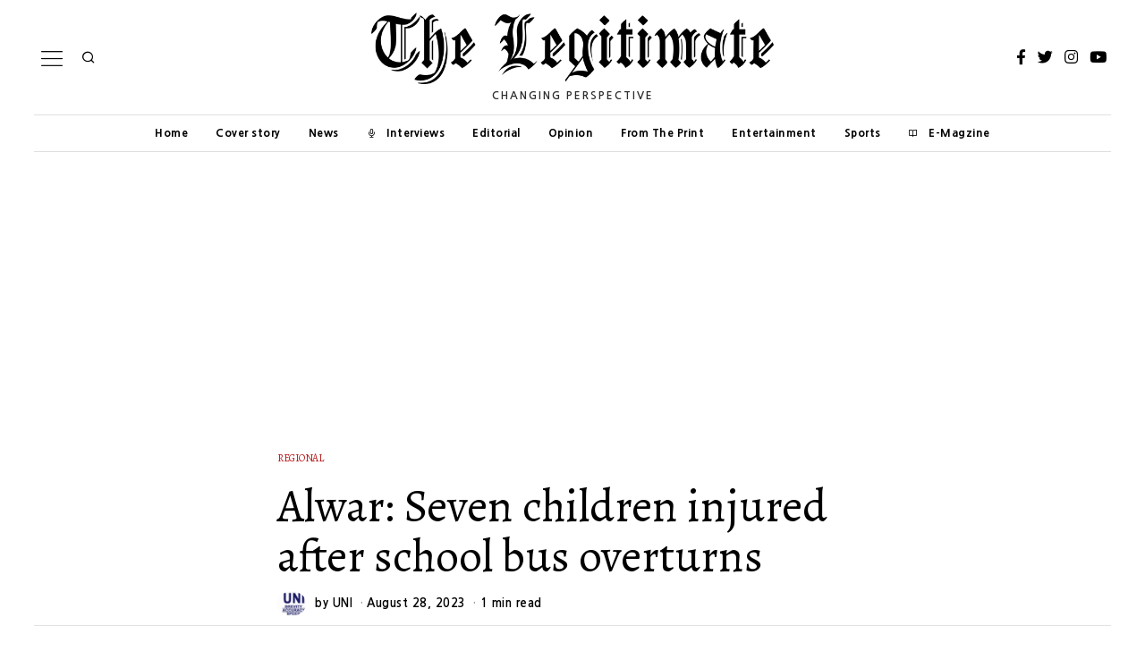

--- FILE ---
content_type: text/html; charset=UTF-8
request_url: https://www.thelegitimatenews.com/alwar-seven-children-injured-after-school-bus-overturns/
body_size: 29667
content:
<!DOCTYPE html>
<html lang="en-US" prefix="og: https://ogp.me/ns#" class="no-js">
<head>
	<meta charset="UTF-8">
	<meta name="viewport" content="width=device-width, initial-scale=1.0">
	<link rel="profile" href="http://gmpg.org/xfn/11">
    
	<!--[if lt IE 9]>
	<script data-jetpack-boost="ignore" src="https://www.thelegitimatenews.com/wp-content/themes/fox/v55/js/html5.js"></script>
	<![endif]-->
    
    
<style id="jetpack-boost-critical-css">@media all{ul{box-sizing:border-box}.entry-content{counter-reset:footnotes}:where(figure){margin:0 0 1em}html{overflow-y:scroll}html{font-family:sans-serif;-ms-text-size-adjust:100%;-webkit-text-size-adjust:100%}body{margin:0}article,aside,figure,header,nav{display:block}progress{display:inline-block}progress{vertical-align:baseline}a{background-color:transparent;-webkit-text-decoration-skip:objects}h1{font-size:2em;margin:.67em 0}img{border-style:none}figure{margin:1em 40px}button,input{font:inherit;margin:0}button,input{overflow:visible}button{text-transform:none}button{-webkit-appearance:button}article,aside,figure,nav{display:block}html{font-size:100%;-webkit-text-size-adjust:100%;-ms-text-size-adjust:100%}img{max-width:100%;height:auto;vertical-align:middle;border:0;-ms-interpolation-mode:bicubic}button,input{margin:0;font-size:100%;vertical-align:middle}button,input{line-height:normal}.fa,.fab{-moz-osx-font-smoothing:grayscale;-webkit-font-smoothing:antialiased;display:inline-block;font-style:normal;font-variant:normal;text-rendering:auto;line-height:1}.fa-facebook-f:before{content:""}.fa-instagram:before{content:""}.fa-linkedin-in:before{content:""}.fa-share-alt:before{content:""}.fa-twitter:before{content:""}.fa-whatsapp:before{content:""}.fa-youtube:before{content:""}@font-face{font-family:"Font Awesome 5 Free";font-style:normal;font-weight:900;font-display:swap}.fa{font-family:"Font Awesome 5 Free";font-weight:900}@font-face{font-family:"Font Awesome 5 Brands";font-style:normal;font-weight:400;font-display:swap}.fab{font-family:"Font Awesome 5 Brands";font-weight:400}@font-face{font-family:feather;font-weight:400;font-style:normal;font-display:swap}[class^=feather-]{font-family:feather!important;font-style:normal;font-weight:400;font-variant:normal;text-transform:none;line-height:1;-webkit-font-smoothing:antialiased;-moz-osx-font-smoothing:grayscale}.feather-book-open:before{content:""}.feather-chevron-up:before{content:""}.feather-mail:before{content:""}.feather-mic:before{content:""}.feather-search:before{content:""}.feather-x:before{content:""}.li-facebook a{background-color:#3b5998}.li-instagram a{background-color:#405de6}.li-twitter a{background-color:#1da1f2}.li-youtube a{background-color:red}*,:after,:before{box-sizing:border-box;-webkit-box-sizing:border-box;-moz-box-sizing:border-box}html{font-size:.625em}body{font-family:"Helvetica Neue",Helvetica,Arial,sans-serif;font-size:16px;color:#000;line-height:1.6}@media (max-width:600px){body{font-size:14px}}figure,h1,h2,h3,h4,p,ul{margin:0 0 24px}@media only screen and (max-width:600px){figure,h1,h2,h3,h4,p,ul{margin-bottom:20px}}h1,h2,h3,h4{line-height:1.3;font-family:"Helvetica Neue",Helvetica,Arial,sans-serif;font-weight:700;margin:0 0 24px}@media only screen and (max-width:600px){h1,h2,h3,h4{margin-bottom:20px}}h1{font-size:42px;font-size:2.625em}h2{font-size:33px;font-size:2.0625em}h3{font-size:26px;font-size:1.625em}h4{font-size:20px;font-size:1.25em}ul{padding-left:1.75em}ul{list-style-type:square}li{line-height:1.5}a{color:#db4a36;text-decoration:none}img{border:0;max-width:100%}input{max-width:100%;background:0 0}input[type=text]{color:#000;box-shadow:none;-webkit-appearance:none;-webkit-border-radius:0;border:1px solid #c0c1c0;background:#fff;line-height:46px;padding:0 14px;font-size:.9em;width:100%}input[type=text]::-webkit-input-placeholder{opacity:1;color:#999}input[type=text]::-moz-placeholder{opacity:1;color:#999}input[type=text]:-moz-placeholder{opacity:1;color:#999}input[type=text]:-ms-input-placeholder{opacity:1;color:#999}button{display:block;text-align:center;line-height:48px;padding:0 28px;font-family:"Helvetica Neue",Helvetica,Arial,sans-serif;font-weight:400;font-size:.9em;border:0;color:inherit;text-decoration:none;position:relative}button i{margin-left:8px;display:inline-block;line-height:inherit;font-size:inherit}button{color:#fff;background:#000}.align-left{text-align:left}.align-center{text-align:center}.small-heading{font-size:.9em;text-transform:uppercase;letter-spacing:3px;font-weight:400}.post-thumbnail{margin:0}.size-full,.size-medium,.size-thumbnail{max-width:100%;height:auto}#wi-main{overflow:hidden}body{background:#fff;border:0 solid}@media only screen and (max-width:600px){html body.layout-wide{border-width:0}}.wi-wrapper{position:relative;margin-left:auto;margin-right:auto;z-index:1000}.wi-wrapper .wi-container{position:relative;z-index:20}.wrapper-bg-element{position:absolute;top:0;left:0;bottom:0;right:0;z-index:-1;border:0 solid;background:#fff;opacity:1}.wi-all,.wi-content,.wi-wrapper{max-width:100%}.wi-all::after,.wi-content::after,.wi-wrapper::after{clear:both;content:"";display:table}@media (max-width:1023px){.wi-wrapper{border:0!important;max-width:100%;width:100%}.wi-all{padding:0!important;margin:0!important}}.container{width:1080px;max-width:97%;margin-left:auto;margin-right:auto;clear:both}.container:after,.container:before{clear:both;display:table;content:"";line-height:0}.container::after{clear:both;content:"";display:table}.container .container{max-width:100%}@media only screen and (max-width:600px){.container{max-width:94%}}.wrapper-border{position:absolute;z-index:1;display:none}.wrapper-border-top{top:0;left:0;right:0}.wrapper-border-bottom{bottom:0;left:0;right:0}.wrapper-border-left{top:0;bottom:0;left:0}.wrapper-border-right{top:0;bottom:0;right:0}.hand-border-h{height:2px;background:url(https://www.thelegitimatenews.com/wp-content/themes/fox/images/line-h.webp) top left repeat-x}.hand-border-v{width:2px;background:url(https://www.thelegitimatenews.com/wp-content/themes/fox/images/line.webp) top left repeat-y}.wi-content{padding:20px 0 60px}@media only screen and (max-width:840px){.wi-content{padding-bottom:40px}}@media only screen and (max-width:600px){.wi-content{padding-bottom:30px}}.primary{display:block;min-height:1px;position:relative;z-index:20}.social-list ul{list-style:none;margin:0;padding:0;display:flex;align-items:center;flex-flow:row wrap}.social-list.align-center ul{justify-content:center}.social-list li{display:block}.social-list li+li{margin-left:3px}.social-list.icon-spacing-big li+li{margin-left:20px}.social-list a{display:block;text-decoration:none;text-align:center;position:relative;border:0 solid;font-size:16px}.social-list a i{display:block;line-height:inherit}.social-list.shape-circle a{border-radius:100%}.social-list.style-plain a{line-height:24px;padding:0 5px;background:0 0}.social-list.style-plain:not(.style-text_color) a{color:inherit}.social-list.icon-size-bigger a{font-size:17px}.li-instagram a{background-image:linear-gradient(#405de6,#e1306c,#fcaf45);background:radial-gradient(circle farthest-corner at 35% 90%,#fec564,transparent 50%),radial-gradient(circle farthest-corner at 0 140%,#fec564,transparent 50%),radial-gradient(ellipse farthest-corner at 0-25%,#5258cf,transparent 50%),radial-gradient(ellipse farthest-corner at 20% -50%,#5258cf,transparent 50%),radial-gradient(ellipse farthest-corner at 100%0,#893dc2,transparent 50%),radial-gradient(ellipse farthest-corner at 60% -20%,#893dc2,transparent 50%),radial-gradient(ellipse farthest-corner at 100% 100%,#d9317a,transparent),linear-gradient(#6559ca,#bc318f 30%,#e33f5f 50%,#f77638 70%,#fec66d 100%)}.share-label{white-space:nowrap;display:block;font-family:Arial,sans-serif;text-transform:uppercase;letter-spacing:1px;font-size:10px;text-align:center;margin:0 0 10px;display:none}.share-label i{margin-right:8px;font-size:12px;display:none}.fox-share ul{margin:5px 0 0;list-style:none;padding:0;display:block;text-align:center;line-height:0}.fox-share ul li{display:inline-block}.fox-share ul li+li{margin-left:8px}.fox-share ul a{display:block;color:inherit;text-align:center;color:#fff;background:#000}.fox-share ul a span{display:none}.fox-share ul a i{display:block}.share-has-lines{overflow:hidden}.share-has-lines ul{display:table;margin:0 auto;position:relative}.share-has-lines ul:after,.share-has-lines ul:before{position:absolute;top:50%;display:block;content:"";width:1999px;border-top:1px solid #e0e0e0}.share-has-lines ul:before{right:100%;margin-right:20px}.share-has-lines ul:after{left:100%;margin-left:20px}.share-style-custom a{width:40px;height:0;line-height:20px;position:relative;padding-bottom:100%}@media only screen and (max-width:600px){.share-style-custom a{max-width:32px}}.share-style-custom a i{display:block;position:absolute;top:50%;left:50%;width:20px;height:20px;line-height:20px;margin:-10px 0 0-10px}.share-style-custom.size-small a{font-size:15px}@media only screen and (max-width:600px){.share-style-custom.size-small a{font-size:14px}}.share-icons-shape-circle a{border-radius:50%}.fox-ad{display:block}.header-row-branding{padding:14px 0}.header-stack3-main .container{text-align:center;position:relative}.header-stack3-part{display:flex;align-items:center;position:absolute;top:0;bottom:0}.header-stack3-part>:not(style){display:block}.header-stack3-part>:not(style) *+*{margin-left:10px}.header-stack3-left{left:0}.header-stack3-right{right:0;left:auto}.header-stack3 .header-row-nav{text-align:center}.header-stack3 .header-row-nav .container{position:relative}.header-stack3 .header-row-nav .wi-logo{position:absolute;top:50%;left:0;transform:translate(0,-50%)}.header-row-nav .container{border:0 solid}.header-nav-top-1 .header-row-nav .container{border-top-width:1px}.header-nav-bottom-1 .header-row-nav .container{border-bottom-width:1px}.fox-logo{line-height:1.1;overflow:hidden;font-size:4em;margin:0;font-weight:700}.fox-logo a{color:inherit;text-decoration:none;display:inline}.logo-type-image{font-size:0!important}.fox-logo img{display:inline-block;width:600px}.slogan{margin:6px 0 0;font-weight:400;font-size:.8125em;text-transform:uppercase;letter-spacing:6px}@media only screen and (max-width:840px){.slogan{letter-spacing:5px}}@media only screen and (max-width:600px){.slogan{letter-spacing:2px}}.site-description{text-align:inherit}.header-search-wrapper{margin-left:5px}.header-search-wrapper .search-btn{display:block;width:32px;height:32px;text-align:center;line-height:32px;color:inherit;font-size:18px}.header-search-wrapper .search-btn i{display:block;line-height:inherit}.modal-search-wrapper{position:fixed;top:0;left:0;right:0;bottom:0;background:#fff;z-index:99999}.modal-search-wrapper>.container{height:100%;display:flex;align-items:center;justify-content:center}.modal-search-wrapper .searchform{width:100%}.modal-search-wrapper .searchform .s{width:100%;border:0;font-size:3em;padding-left:0;height:60px;line-height:60px;background:0 0;font-weight:400;letter-spacing:0}.modal-search-wrapper .searchform .submit{right:0;top:10px;color:inherit;font-size:24px}.modal-search-wrapper .close-modal{display:block;width:40px;height:40px;text-align:center;line-height:40px;position:absolute;top:10%;right:10%;color:inherit;font-size:28px;color:inherit}.modal-search-wrapper .close-modal i{display:block;line-height:inherit}.modal-search-container{width:800px;margin:0 auto;max-width:90%}.modal-search-container #search-menu li,.modal-search-container .form,.modal-search-container .search-nav-heading{opacity:0;visibility:hidden}.modal-showing-fade{opacity:0;visibility:hidden}.modal-showing-fade #search-menu li,.modal-showing-fade .close-modal,.modal-showing-fade .form,.modal-showing-fade .search-nav-heading{transform:translate(0,10px)}.search-nav-heading{margin:50px 0 0;font-size:11px;letter-spacing:2px}#search-menu{font-size:1.1em;margin:20px 0 0}#search-menu ul{list-style:none;margin:0;padding:0}#search-menu li{display:inline-block}#search-menu li+li:before{content:"/";margin:0 10px}#search-menu a{color:inherit}#wi-mainnav{border:0 solid}.wi-mainnav{display:block;font-style:normal}.wi-mainnav{display:block}.wi-mainnav ul{list-style:none;margin:0;padding:0;display:block;line-height:1}.wi-mainnav a{outline:0;display:block;text-decoration:none;color:inherit}.wi-mainnav a i{margin-right:8px;display:inline-block;vertical-align:top;line-height:inherit}.wi-mainnav ul.menu>li{display:inline-block;position:relative;line-height:40px;height:40px;padding:0;margin:0;border:0}.wi-mainnav ul.menu>li>a{display:block;position:relative;text-decoration:none;line-height:inherit;padding:0 14px;font-size:16px;font-family:"Helvetica Neue",Helvetica,Arial,sans-serif;color:inherit}.wi-mainnav ul.menu>li.menu-item-has-children>a:after{margin-left:6px}.wi-mainnav ul.menu ul{text-align:left;display:none;background:#fff;border:1px solid #ccc;padding:0;position:absolute;top:100%;left:0;width:180px;z-index:101;font-family:"Helvetica Neue",Helvetica,Arial,sans-serif;font-size:14px}.wi-mainnav ul.menu ul>li{border:0;padding:0;border:0;border:0 solid;position:relative}.wi-mainnav ul.menu ul>li+li{border-width:1px 0 0}.wi-mainnav ul.menu ul a{padding:7px 14px;color:inherit}.menu-icon-icon{margin-right:4px;font-size:80%;vertical-align:middle}@media (max-width:1279px){.wi-mainnav ul.menu>li>a{padding-left:10px;padding-right:10px}}.header-sticky-element{position:static;top:-300px;z-index:99999}.main-img-logo{display:block}.header-sticky-element .sticky-img-logo{display:none}.header-row-nav .wi-logo img{margin-right:20px}.post-item{position:relative;z-index:20}.post-item-thumbnail{display:block;overflow:hidden;margin:0 0 1em;position:relative;border:0 solid}.post-item-thumbnail a{outline:0;display:block}.post-item-thumbnail img{display:block;width:100%;background:#fff}.thumbnail-inner{position:relative;overflow:hidden;-webkit-mask-image:-webkit-radial-gradient(white,black)}.image-element{display:block;position:relative}.fox-thumbnail,.post-item-thumbnail,.wi-thumbnail{position:relative}.post-item-thumbnail img{display:block;width:100%}.post-item-header+.post-item-excerpt{margin-top:1em}.post-item-title{-ms-word-wrap:break-word;word-wrap:break-word;font-size:1.625em;margin:0}.post-item-title a{color:inherit}.post-item-title.size-tiny{font-size:1.1em}.post-item-meta{font-size:.9em;line-height:1.4;font-family:"Helvetica Neue",Helvetica,Arial,sans-serif;letter-spacing:.5px;-ms-word-wrap:break-word;word-wrap:break-word}.post-item-meta>*{display:inline-block;vertical-align:middle}.post-item-meta>*+:before{content:"·";margin:0 4px;opacity:.4}.post-item-meta a{color:inherit}@media only screen and (max-width:600px){.post-item-meta{font-size:.85em}}.entry-categories{-ms-word-wrap:break-word;word-wrap:break-word}.fox-meta-author{display:inline-flex!important;align-items:center}.meta-author-avatar{border-radius:50%;overflow:hidden;width:32px;margin-right:10px;display:block}@media only screen and (max-width:600px){.meta-author-avatar{max-width:28px}}.meta-author-avatar img{display:block;margin:0;width:100%}.standalone-categories{text-transform:uppercase;font-family:"Helvetica Neue",Helvetica,Arial,sans-serif;letter-spacing:1px;font-size:.85em}.standalone-categories a{border-bottom:2px solid transparent}@media only screen and (max-width:420px){.standalone-categories{font-size:.8em}}.post-item-excerpt{-ms-word-wrap:break-word;word-wrap:break-word}.post-item-excerpt.excerpt-size-small{font-size:.85em}.post-item-title.post-title{font-size:3em;line-height:1.1;margin-bottom:0;position:relative;-ms-word-wrap:break-word;word-wrap:break-word}@media only screen and (max-width:840px){.post-item-title.post-title{font-size:2.13em}}@media only screen and (max-width:420px){.post-item-title.post-title{font-size:2.13em}}.blog-container{overflow:hidden}@media only screen and (max-width:600px){.post-list{width:100%!important;padding-left:0!important;padding-right:0!important}}.post-list{position:relative}.post-list::after{clear:both;content:"";display:table}.post-list:after{display:table;clear:both;content:""}.post-list-inner{overflow:hidden;display:flex;align-items:flex-start}.list-thumbnail{flex:none;display:block;margin:0;width:360px;max-width:70%;position:relative}.list-thumbnail+.post-body{padding-left:4.8%}.post-list .post-body{overflow:hidden}@media (max-width:600px){.list-mobile-layout-list .list-thumbnail{width:120px;max-width:200px}.list-mobile-layout-list .list-thumbnail+.post-body{padding-left:1em}}.single .wi-content{padding-bottom:0}.padding-top-normal{padding-top:40px}@media only screen and (max-width:600px){.padding-top-normal{padding-top:28px}}.single-big-section::after{clear:both;content:"";display:table}.single-big-section+.single-big-section{margin-top:40px}.single-big-section-content{padding-bottom:40px}.single-big-section-top-ad+.single-big-section{margin-top:40px}.single-section::after{clear:both;content:"";display:table}.content-main{padding-bottom:40px}.single-component::after{clear:both;content:"";display:table}.single-component+.single-component{margin-top:40px}.wrapper-thumbnail-stretch-bigger .thumbnail-stretch-area{margin-left:-60px;margin-right:-60px}@media only screen and (max-width:840px){.wrapper-thumbnail-stretch-bigger .thumbnail-stretch-area{margin-left:0;margin-right:0}}.single-body,.single-header{max-width:100%}.wi-content .narrow-area{width:660px;margin-left:auto;margin-right:auto;max-width:100%}.wi-single .post-item-meta .meta-author-avatar{margin-right:10px}.header-main .standalone-categories{margin-bottom:20px}.single-header .container{border:0}.single-header .container{border:0 solid}.post-header-bottom-1 .container{border-bottom-width:1px;padding-bottom:10px}.title-subtitle+.post-item-meta{margin-top:10px}.post-thumbnail{position:relative;text-align:center;margin:0}.entry-content::after{clear:both;content:"";display:table}.single-heading{font-weight:400;font-size:1.5em;font-style:normal;margin:0 0 30px;border:0 solid #c0c1c0;text-align:center}.single-heading span{position:relative;display:inline-block}.single-heading span:after,.single-heading span:before{position:absolute;top:50%;display:none;content:"";border-top:1px solid #c0c1c0;width:999px}.single-heading span:before{right:100%;margin-right:20px}.single-heading span:after{left:100%;margin-left:20px}.style--single-heading-border_top .single-heading{border-width:1px 0 0;margin-top:30px;padding-top:30px}.tag-label{display:none}#content-dock{position:fixed;bottom:0;left:0;z-index:5000;background:#fff;background:#f0f0f0;box-shadow:3px 8px 10px rgba(0,0,0,.3);width:300px;max-height:500px;padding:0 28px 28px;transform:translate(0,100%)}#content-dock.sliding-right{transform:translate(-120%,0);bottom:30px}#content-dock .close{position:absolute;top:1px;right:0;z-index:50001;height:24px;width:24px;text-align:center;font-size:20px;line-height:22px;margin:0;padding:0;border:0;background:0 0;color:#fff;outline:0;display:block}#content-dock .close i{margin:0;display:block;line-height:inherit}#content-dock .dock-title{font-family:"Helvetica Neue",sans-serif;font-size:12px;text-transform:uppercase;letter-spacing:2px;margin-bottom:16px;text-align:left;background:#000;color:#fff;padding:6px 0 6px 28px;font-weight:400;margin:0-28px 28px;border:0}#content-dock .post-dock{opacity:0;visibility:hidden;transform:translate(0,10px);overflow:hidden}#content-dock .post-dock .post-dock-thumbnail{display:block;float:left;width:90px}#content-dock .post-dock .post-dock-thumbnail+.post-body{padding-left:16px}#content-dock .post-dock .post-dock-title{margin:0}#content-dock .post-dock .post-dock-excerpt{font-size:12px;margin-top:5px}@media only screen and (max-width:600px){#content-dock{padding:0 12px 12px}#content-dock .dock-title{margin:0-12px 12px;letter-spacing:2px}#content-dock .post-dock .post-dock-excerpt{margin-top:5px}}#cancel-comment-reply-link{margin-left:.7em;color:inherit;font-size:.6em;font-weight:400;margin-top:6px;display:inline-block;text-decoration:underline}.reading-progress-wrapper{display:block;width:100%;position:fixed;top:0;left:0;right:0;z-index:1000000;height:5px;-webkit-appearance:none;-moz-appearance:none;appearance:none;border:none;background-color:transparent;color:#db4a37}.reading-progress-wrapper.position-header{bottom:-1px;position:absolute;top:auto;display:none}.style--dropcap-default .enable-dropcap .dropcap-content>p:first-of-type:first-letter{font-size:4em;display:block;float:left;margin:5px 18px 10px 0;line-height:1}@media only screen and (max-width:600px){.style--dropcap-default .enable-dropcap .dropcap-content>p:first-of-type:first-letter{font-size:3em;margin:5px 12px 6px 0}}.enable-dropcap .dropcap-content>p:first-of-type:first-letter{display:block;font-weight:700}.widget-title{border:0 solid;font-size:1.1em;margin:0;margin-bottom:.5em}.searchform{position:relative}.searchform .s{display:block;padding-right:48px;width:100%;max-width:100%}.searchform .submit{position:absolute;top:0;right:0;display:block;width:48px;height:48px;line-height:48px;padding:0;text-align:center;font-size:1em;color:inherit;border:none;outline:0;background:0 0}.searchform .submit i{display:block;line-height:inherit;margin:0}.footer-col-sep{position:absolute;top:0;bottom:0;left:0;display:block;border:0 solid silver;border-width:0 1px 0 0}@media only screen and (max-width:420px){.footer-col-sep{display:none}}#backtotop{font-family:"Helvetica Neue",Helvetica,Arial,sans-serif;position:fixed;z-index:9999;bottom:-3px;right:30px;padding:6px 12px;text-align:center;background:#fff;color:#000;border:1px solid #c0c1c0;border-width:1px 1px 0;text-transform:uppercase;transform:translateY(100%)}#backtotop span{display:block;line-height:1.1;text-transform:uppercase}.backtotop-icon{font-size:20px}.backtotop-icon i{display:block;line-height:inherit}#backtotop.backtotop-circle{bottom:20px;border-width:1px;padding:0;width:28px;height:28px;border-radius:50%;text-align:center;transform:none;opacity:0;visibility:hidden}#backtotop.backtotop-circle span{display:block;line-height:inherit}#backtotop.backtotop-circle i{display:block;position:absolute;top:50%;left:0;right:0;text-align:center;height:20px;line-height:20px;margin-top:-10px;z-index:10}#masthead-mobile-height{display:none;height:54px}#masthead-mobile-height::after{clear:both;content:"";display:table}#masthead-mobile{display:none;position:fixed;top:0;left:0;right:0;z-index:999999}#masthead-mobile .container{position:relative;z-index:20;height:54px}#masthead-mobile .hamburger-btn{color:inherit}.masthead-mobile-bg{display:block;position:absolute;bottom:0;left:0;top:0;right:0;background:#fff;z-index:1}.masthead-mobile-part{z-index:20;position:absolute;top:0;bottom:0;display:flex;align-items:center}.masthead-mobile-left{left:0}.masthead-mobile-right{right:0}@media only screen and (max-width:840px){.header-container{display:none}#masthead-mobile,#masthead-mobile-height{display:block}}#mobile-logo{margin:0 auto;display:flex;height:100%;max-width:calc(100% - 90px);align-items:center;align-content:center;justify-content:center;line-height:54px}#mobile-logo a{color:inherit;text-decoration:none;display:block;line-height:inherit}#mobile-logo img{display:block;width:auto;height:36px;max-width:100%}.hamburger-btn{color:inherit;display:block;text-align:center;text-decoration:none;width:40px;height:40px;line-height:40px;font-size:18px}.hamburger-btn i{display:block;line-height:inherit}.hamburger-btn .hamburger-open-icon{display:block}.hamburger-btn .hamburger-close-icon{display:none}.hamburger-btn img{width:32px}#offcanvas{position:fixed;left:0;width:100%;max-width:100%;height:calc(100% - 56px - 1px);overflow-x:hidden;overflow-y:scroll;-webkit-overflow-scrolling:touch;z-index:99999}#offcanvas-bg{max-width:100%;display:block;position:fixed;bottom:0;left:0;width:100%;z-index:4000;border-width:1px 0 0;z-index:99990}.offcanvas-bg{background:#fff;background-size:cover;background-position:center;background-repeat:no-repeat;background-attachment:scroll!important}#offcanvas,#offcanvas-bg{top:54px;transform:translate3d(-100%,0,0)}.offcanvas-element{display:block;position:relative;padding-top:10px}.offcanvas-element:before{position:absolute;top:0;right:16px;left:16px;content:"";display:block;z-index:10}.offcanvas-element+.offcanvas-element:before{border-width:1px 0 0}.offcanvas-element.social-list{padding-left:16px;padding-right:16px;margin-top:20px;padding-top:20px}.offcanvas-search{padding-left:16px;padding-right:16px}.offcanvas-search .s{padding-left:16px;padding-right:40px;line-height:40px;font-size:16px}.offcanvas-search .submit{width:40px;height:40px;line-height:40px;font-size:14px}.offcanvas-overlay{display:none;z-index:99980;position:fixed;top:0;left:0;bottom:0;right:0;background:rgba(0,0,0,.6);opacity:0;visibility:hidden}@media (min-width:500px){#offcanvas,#offcanvas-bg{width:320px;top:0}#offcanvas-bg{border:0}.offcanvas-overlay{display:block}}.offcanvas-nav{font-family:"Helvetica Neue",Helvetica,Arial,sans-serif;font-size:1em}.offcanvas-nav:after{content:"";clear:both;display:table}.offcanvas-nav ul{list-style:none;margin:0;padding:0}.offcanvas-nav li{display:block}.offcanvas-nav a{color:inherit;padding:5px 16px;padding:5px 0;line-height:36px}.offcanvas-nav .menu>ul>li{display:block;position:relative}.offcanvas-nav .menu>ul>li>a{display:block}.offcanvas-nav li{display:block;position:relative;padding:0 16px}.offcanvas-nav li+li>a{border:0 solid #c0c1c0}.offcanvas-nav ul ul{display:none;padding:0;margin:0;margin-left:14px}.offcanvas-nav ul ul a{display:block;line-height:28px}.body-offcanvas-has-animation .offcanvas-element:not(.offcanvas-nav),.body-offcanvas-has-animation .offcanvas-nav .menu>ul>li{display:block;transform:translate(0,20px);opacity:0;visibility:hidden}.offcanvas-style-has-border .offcanvas-nav li+li>a{border-width:1px 0 0}}</style>
<!-- Search Engine Optimization by Rank Math PRO - https://rankmath.com/ -->
<title>Alwar: Seven children injured after school bus overturns - The Legitimate</title>
<meta name="description" content="A private school bus carrying children on their way to school met with an accident on Monday due to a tyre burst in Kotkasim of Alwar district in Rajasthan,"/>
<meta name="robots" content="follow, index, max-snippet:-1, max-video-preview:-1, max-image-preview:large"/>
<link rel="canonical" href="https://www.thelegitimatenews.com/alwar-seven-children-injured-after-school-bus-overturns/" />
<meta property="og:locale" content="en_US" />
<meta property="og:type" content="article" />
<meta property="og:title" content="Alwar: Seven children injured after school bus overturns - The Legitimate" />
<meta property="og:description" content="A private school bus carrying children on their way to school met with an accident on Monday due to a tyre burst in Kotkasim of Alwar district in Rajasthan," />
<meta property="og:url" content="https://www.thelegitimatenews.com/alwar-seven-children-injured-after-school-bus-overturns/" />
<meta property="og:site_name" content="The Legitimate" />
<meta property="article:tag" content="school bus overturns" />
<meta property="article:section" content="Regional" />
<meta property="og:updated_time" content="2023-08-28T16:50:12+05:30" />
<meta property="og:image" content="https://i0.wp.com/www.thelegitimatenews.com/wp-content/uploads/2023/04/accident-1579762022-1581751198.jpg" />
<meta property="og:image:secure_url" content="https://i0.wp.com/www.thelegitimatenews.com/wp-content/uploads/2023/04/accident-1579762022-1581751198.jpg" />
<meta property="og:image:width" content="730" />
<meta property="og:image:height" content="410" />
<meta property="og:image:alt" content="Alwar: Seven children injured after school bus overturns" />
<meta property="og:image:type" content="image/jpeg" />
<meta property="article:published_time" content="2023-08-28T16:50:07+05:30" />
<meta property="article:modified_time" content="2023-08-28T16:50:12+05:30" />
<meta name="twitter:card" content="summary_large_image" />
<meta name="twitter:title" content="Alwar: Seven children injured after school bus overturns - The Legitimate" />
<meta name="twitter:description" content="A private school bus carrying children on their way to school met with an accident on Monday due to a tyre burst in Kotkasim of Alwar district in Rajasthan," />
<meta name="twitter:image" content="https://i0.wp.com/www.thelegitimatenews.com/wp-content/uploads/2023/04/accident-1579762022-1581751198.jpg" />
<script data-jetpack-boost="ignore" type="application/ld+json" class="rank-math-schema-pro">{"@context":"https://schema.org","@graph":[{"@type":["NewsMediaOrganization","Organization"],"@id":"https://www.thelegitimatenews.com/#organization","name":"The Legitimate News","url":"https://www.thelegitimatenews.com","email":"editor@thelegitimatenews.com","logo":{"@type":"ImageObject","@id":"https://www.thelegitimatenews.com/#logo","url":"https://www.thelegitimatenews.com/wp-content/uploads/2022/07/oie_3173236fCL3wuBN.png","contentUrl":"https://www.thelegitimatenews.com/wp-content/uploads/2022/07/oie_3173236fCL3wuBN.png","caption":"The Legitimate News","inLanguage":"en-US","width":"512","height":"512"}},{"@type":"WebSite","@id":"https://www.thelegitimatenews.com/#website","url":"https://www.thelegitimatenews.com","name":"The Legitimate News","publisher":{"@id":"https://www.thelegitimatenews.com/#organization"},"inLanguage":"en-US"},{"@type":"ImageObject","@id":"https://i0.wp.com/www.thelegitimatenews.com/wp-content/uploads/2023/04/accident-1579762022-1581751198.jpg?fit=730%2C410&amp;ssl=1","url":"https://i0.wp.com/www.thelegitimatenews.com/wp-content/uploads/2023/04/accident-1579762022-1581751198.jpg?fit=730%2C410&amp;ssl=1","width":"730","height":"410","inLanguage":"en-US"},{"@type":"WebPage","@id":"https://www.thelegitimatenews.com/alwar-seven-children-injured-after-school-bus-overturns/#webpage","url":"https://www.thelegitimatenews.com/alwar-seven-children-injured-after-school-bus-overturns/","name":"Alwar: Seven children injured after school bus overturns - The Legitimate","datePublished":"2023-08-28T16:50:07+05:30","dateModified":"2023-08-28T16:50:12+05:30","isPartOf":{"@id":"https://www.thelegitimatenews.com/#website"},"primaryImageOfPage":{"@id":"https://i0.wp.com/www.thelegitimatenews.com/wp-content/uploads/2023/04/accident-1579762022-1581751198.jpg?fit=730%2C410&amp;ssl=1"},"inLanguage":"en-US"},{"@type":"Person","@id":"https://www.thelegitimatenews.com/author/uni/","name":"UNI","url":"https://www.thelegitimatenews.com/author/uni/","image":{"@type":"ImageObject","@id":"https://i0.wp.com/www.thelegitimatenews.com/wp-content/uploads/2022/08/Screenshot-at-Aug-03-11-24-04.png?resize=150%2C128&amp;ssl=1","url":"https://i0.wp.com/www.thelegitimatenews.com/wp-content/uploads/2022/08/Screenshot-at-Aug-03-11-24-04.png?resize=150%2C128&amp;ssl=1","caption":"UNI","inLanguage":"en-US"},"sameAs":["https://www.thelegitimatenews.com"],"worksFor":{"@id":"https://www.thelegitimatenews.com/#organization"}},{"@type":"BlogPosting","headline":"Alwar: Seven children injured after school bus overturns - The Legitimate","datePublished":"2023-08-28T16:50:07+05:30","dateModified":"2023-08-28T16:50:12+05:30","articleSection":"Regional","author":{"@id":"https://www.thelegitimatenews.com/author/uni/","name":"UNI"},"publisher":{"@id":"https://www.thelegitimatenews.com/#organization"},"description":"A private school bus carrying children on their way to school met with an accident on Monday due to a tyre burst in Kotkasim of Alwar district in Rajasthan,","name":"Alwar: Seven children injured after school bus overturns - The Legitimate","@id":"https://www.thelegitimatenews.com/alwar-seven-children-injured-after-school-bus-overturns/#richSnippet","isPartOf":{"@id":"https://www.thelegitimatenews.com/alwar-seven-children-injured-after-school-bus-overturns/#webpage"},"image":{"@id":"https://i0.wp.com/www.thelegitimatenews.com/wp-content/uploads/2023/04/accident-1579762022-1581751198.jpg?fit=730%2C410&amp;ssl=1"},"inLanguage":"en-US","mainEntityOfPage":{"@id":"https://www.thelegitimatenews.com/alwar-seven-children-injured-after-school-bus-overturns/#webpage"}}]}</script>
<!-- /Rank Math WordPress SEO plugin -->

<link rel='dns-prefetch' href='//secure.gravatar.com' />
<link rel='dns-prefetch' href='//www.googletagmanager.com' />
<link rel='dns-prefetch' href='//stats.wp.com' />
<link rel='dns-prefetch' href='//fonts.googleapis.com' />
<link rel='dns-prefetch' href='//jetpack.wordpress.com' />
<link rel='dns-prefetch' href='//s0.wp.com' />
<link rel='dns-prefetch' href='//public-api.wordpress.com' />
<link rel='dns-prefetch' href='//0.gravatar.com' />
<link rel='dns-prefetch' href='//1.gravatar.com' />
<link rel='dns-prefetch' href='//2.gravatar.com' />
<link rel='dns-prefetch' href='//widgets.wp.com' />
<link rel='dns-prefetch' href='//pagead2.googlesyndication.com' />
<link rel='preconnect' href='//i0.wp.com' />
<link href='https://fonts.gstatic.com' crossorigin rel='preconnect' />
<link rel='preconnect' href='//c0.wp.com' />
<link rel="alternate" type="application/rss+xml" title="The Legitimate &raquo; Feed" href="https://www.thelegitimatenews.com/feed/" />
<link rel="alternate" type="application/rss+xml" title="The Legitimate &raquo; Comments Feed" href="https://www.thelegitimatenews.com/comments/feed/" />
<link rel="alternate" type="application/rss+xml" title="The Legitimate &raquo; Alwar: Seven children injured after school bus overturns Comments Feed" href="https://www.thelegitimatenews.com/alwar-seven-children-injured-after-school-bus-overturns/feed/" />
<link rel="alternate" title="oEmbed (JSON)" type="application/json+oembed" href="https://www.thelegitimatenews.com/wp-json/oembed/1.0/embed?url=https%3A%2F%2Fwww.thelegitimatenews.com%2Falwar-seven-children-injured-after-school-bus-overturns%2F" />
<link rel="alternate" title="oEmbed (XML)" type="text/xml+oembed" href="https://www.thelegitimatenews.com/wp-json/oembed/1.0/embed?url=https%3A%2F%2Fwww.thelegitimatenews.com%2Falwar-seven-children-injured-after-school-bus-overturns%2F&#038;format=xml" />
<noscript><link rel='stylesheet' id='all-css-58490916e9745bac5bdad0fb5123df42' href='https://www.thelegitimatenews.com/wp-content/boost-cache/static/ba18d0eea9.min.css' type='text/css' media='all' /></noscript><link data-media="all" onload="this.media=this.dataset.media; delete this.dataset.media; this.removeAttribute( &apos;onload&apos; );" rel='stylesheet' id='all-css-58490916e9745bac5bdad0fb5123df42' href='https://www.thelegitimatenews.com/wp-content/boost-cache/static/ba18d0eea9.min.css' type='text/css' media="not all" />
<style id='style-inline-css'>
.color-accent,.social-list.style-plain:not(.style-text_color) a:hover,.wi-mainnav ul.menu ul > li:hover > a,
    .wi-mainnav ul.menu ul li.current-menu-item > a,
    .wi-mainnav ul.menu ul li.current-menu-ancestor > a,.related-title a:hover,.pagination-1 a.page-numbers:hover,.pagination-4 a.page-numbers:hover,.page-links > a:hover,.reading-progress-wrapper,.widget_archive a:hover, .widget_nav_menu a:hover, .widget_meta a:hover, .widget_recent_entries a:hover, .widget_categories a:hover, .widget_product_categories a:hover,.tagcloud a:hover,.header-cart a:hover,.woocommerce .star-rating span:before,.null-instagram-feed .clear a:hover,.widget a.readmore:hover{color:#ba1f1f}.bg-accent,html .mejs-controls .mejs-time-rail .mejs-time-current,.fox-btn.btn-primary, button.btn-primary, input.btn-primary[type="button"], input.btn-primary[type="reset"], input.btn-primary[type="submit"],.social-list.style-black a:hover,.style--slider-nav-text .flex-direction-nav a:hover, .style--slider-nav-text .slick-nav:hover,.header-cart-icon .num,.post-item-thumbnail:hover .video-indicator-solid,a.more-link:hover,.post-newspaper .related-thumbnail,.pagination-4 span.page-numbers:not(.dots),.review-item.overall .review-score,#respond #submit:hover,.dropcap-color, .style--dropcap-color .enable-dropcap .dropcap-content > p:first-of-type:first-letter, .style--dropcap-color p.has-drop-cap:not(:focus):first-letter,.style--list-widget-3 .fox-post-count,.style--tagcloud-3 .tagcloud a:hover,.blog-widget-small .thumbnail-index,.foxmc-button-primary input[type="submit"],#footer-search .submit:hover,.wpcf7-submit:hover,.woocommerce .widget_price_filter .ui-slider .ui-slider-range,
.woocommerce .widget_price_filter .ui-slider .ui-slider-handle,.woocommerce span.onsale,
.woocommerce ul.products li.product .onsale,.woocommerce #respond input#submit.alt:hover,
.woocommerce a.button.alt:hover,
.woocommerce button.button.alt:hover,
.woocommerce input.button.alt:hover,.woocommerce a.add_to_cart_button:hover,.woocommerce #review_form #respond .form-submit input:hover{background-color:#ba1f1f}.review-item.overall .review-score,.partial-content,.style--tagcloud-3 .tagcloud a:hover,.null-instagram-feed .clear a:hover{border-color:#ba1f1f}.reading-progress-wrapper::-webkit-progress-value{background-color:#ba1f1f}.reading-progress-wrapper::-moz-progress-value{background-color:#ba1f1f}.home.blog .wi-content{padding-top:10px;padding-bottom:10px}.heading-1a .container, .heading-1b .container, .section-heading .line, .heading-5 .heading-inner{border-color:#000000}.header-search-wrapper .search-btn, .header-cart-icon, .hamburger-btn{font-size:16px}.sticky-element-height, .header-sticky-element.before-sticky{height:44px}html .fox-theme .sticky-header-background{opacity:1}.header-sticky-element.before-sticky #wi-logo img, .header-sticky-element.before-sticky .wi-logo img{height:30px}.fox-logo img{width:450px}.slogan{color:#2d2d2d}.header-row-nav .container{border-color:#e0e0e0}.wi-mainnav ul.menu > li.menu-item-has-children > a:after, .wi-mainnav ul.menu > li.mega > a:after{color:#cccccc}.wi-mainnav ul.menu ul li:hover > a, .wi-mainnav ul.menu .post-nav-item-title:hover a, .wi-mainnav ul.menu > li.mega ul ul a:hover{color:#111111}.wi-mainnav ul.menu ul li:hover > a, .wi-mainnav ul.menu > li.mega ul ul a:hover{background-color:#ffffff}.wi-mainnav ul.menu ul li.current-menu-item > a, .wi-mainnav ul.menu ul li.current-menu-ancestor > a{color:#111111}.wi-mainnav ul.menu ul > li, .mega-sep{border-color:#ffffff}.footer-col-sep{border-color:#333333}#footer-widgets{color:#999999}#footer-logo img{width:260px}#backtotop.backtotop-circle, #backtotop.backtotop-square{border-width:1px}#backtotop{color:#999999;background-color:#ffffff;border-color:#e0e0e0}#backtotop:hover{color:#ffffff;background-color:#1e73be;border-color:#1e73be}.list-thumbnail{width:280px}.single .wi-content{padding-top:15px}.single-header .container{border-color:#e2e2e2}.share-style-custom a{width:30px}.reading-progress-wrapper{height:2px}a{color:#ba1f1f}a:hover{color:#ef4f1f}textarea,table,td, th,.fox-input,
input[type="color"], input[type="date"], input[type="datetime"], input[type="datetime-local"], input[type="email"], input[type="month"], input[type="number"], input[type="password"], input[type="search"], input[type="tel"], input[type="text"], input[type="time"], input[type="url"], input[type="week"], input:not([type]), textarea,select,.fox-slider-rich,.style--tag-block .fox-term-list a,.header-sticky-element.before-sticky,.post-sep,.blog-related,.blog-related .line,.post-list-sep,.article-small,
.article-tall,.article-small-list,.pagination-1 .pagination-inner,.toparea > .container,.single-heading,.single-heading span:before, .single-heading span:after,.authorbox-simple,.post-nav-simple,#posts-small-heading,.commentlist li + li > .comment-body,.commentlist ul.children,.hero-meta .header-main,.widget,.widget_archive ul, .widget_nav_menu ul, .widget_meta ul, .widget_recent_entries ul, .widget_categories ul, .widget_product_categories ul,.widget_archive li, .widget_nav_menu li, .widget_meta li, .widget_recent_entries li, .widget_categories li, .widget_product_categories li,#footer-widgets,#footer-bottom,#backtotop,.offcanvas-nav li + li > a,.woocommerce div.product .woocommerce-tabs ul.tabs:before,.woocommerce div.product .woocommerce-tabs ul.tabs li a,.products.related > h2,
.products.upsells > h2,
.cross-sells > h2,.woocommerce table.shop_table,#add_payment_method table.cart td.actions .coupon .input-text, .woocommerce-cart table.cart td.actions .coupon .input-text, .woocommerce-checkout table.cart td.actions .coupon .input-text,.woocommerce-MyAccount-navigation ul li + li{border-color:#e2e2e2}.fox-input, input[type="color"], input[type="date"], input[type="datetime"], input[type="datetime-local"], input[type="email"], input[type="month"], input[type="number"], input[type="password"], input[type="search"], input[type="tel"], input[type="text"], input[type="time"], input[type="url"], input[type="week"], input:not([type]), textarea{color:#aaaaaa;background-color:#f5f5f5}.wi-dropcap,.enable-dropcap .dropcap-content > p:first-of-type:first-letter, p.has-drop-cap:not(:focus):first-letter{font-weight:400}.wp-caption-text, .post-thumbnail-standard figcaption, .wp-block-image figcaption, .blocks-gallery-caption{color:#555555}.post-item-title a:hover{text-decoration:underline}.post-item-meta{color:#000000}.hamburger-open-icon img{width:24px}.offcanvas-nav li,.offcanvas-element.social-list,.offcanvas-sidebar,.offcanvas-search{padding-left:12px;padding-right:12px}.offcanvas-nav a,.offcanvas-nav ul ul a,.offcanvas-nav li > .indicator{line-height:24px}body .elementor-section.elementor-section-boxed > .elementor-container{max-width:none}@media (min-width: 1200px) {.container,.cool-thumbnail-size-big .post-thumbnail{width:94%}body.layout-boxed .wi-wrapper{width:calc(94% + 60px)}}@media (min-width:1024px) {.secondary, .section-secondary{width:280px}.has-sidebar .primary, .section-has-sidebar .section-primary, .section-sep{width:calc(100% - 280px)}}body,.font-body,.font-heading,h1,h2,h3,h4,h5,h6,.wp-block-quote.is-large cite,.wp-block-quote.is-style-large cite,.fox-term-list,.wp-block-cover-text,.title-label,.thumbnail-view,.standalone-categories,.readmore,a.more-link,.post-big a.more-link,.style--slider-navtext .flex-direction-nav a,.min-logo-text,.page-links-container,.authorbox-nav,.post-navigation .post-title,.review-criterion,.review-score,.review-text,.commentlist .fn,.reply a,.widget_archive,.widget_nav_menu,.widget_meta,.widget_recent_entries,.widget_categories,.widget_product_categories,.widget_rss > ul a.rsswidget,.widget_rss > ul > li > cite,.widget_recent_comments,#backtotop,.view-count,.tagcloud,.woocommerce span.onsale,.woocommerce ul.products li.product .onsale,.woocommerce #respond input#submit,.woocommerce a.button,.woocommerce button.button,.woocommerce input.button,.woocommerce a.added_to_cart,.woocommerce nav.woocommerce-pagination ul,.woocommerce div.product p.price,.woocommerce div.product span.price,.woocommerce div.product .woocommerce-tabs ul.tabs li a,.woocommerce #reviews #comments ol.commentlist li .comment-text p.meta,.woocommerce table.shop_table th,.woocommerce table.shop_table td.product-name a,.fox-logo,.mobile-logo-text,.post-item-title,.archive-title,.single .post-item-title.post-title,.page-title,body.single:not(.elementor-page) .entry-content,body.page:not(.elementor-page) .entry-content,.single-heading,.widget-title,blockquote,.wi-dropcap,.enable-dropcap .dropcap-content > p:first-of-type:first-letter,p.has-drop-cap:not(:focus):first-letter,.wp-caption-text,.post-thumbnail-standard figcaption,.wp-block-image figcaption,.blocks-gallery-caption{font-family:"Sahitya",serif}.fox-btn,button,input[type="button"],input[type="reset"],input[type="submit"],.post-item-meta,.slogan,.wi-mainnav ul.menu > li > a,.footer-bottom .widget_nav_menu,#footernav,.offcanvas-nav,.wi-mainnav ul.menu ul,.header-builder .widget_nav_menu  ul.menu ul,.article-big .readmore,.fox-input,input[type="color"],input[type="date"],input[type="datetime"],input[type="datetime-local"],input[type="email"],input[type="month"],input[type="number"],input[type="password"],input[type="search"],input[type="tel"],input[type="text"],input[type="time"],input[type="url"],input[type="week"],input:not([type]),textarea,.footer-copyright,.footer-bottom .widget_nav_menu a,#footernav a{font-family:"Nanum Gothic",sans-serif}.post-item-subtitle{font-family:"Source Serif Pro",serif}.section-heading h2,.fox-heading .heading-title-main{font-family:"Cinzel",serif}#titlebar .container{border-bottom-width:1px;border-color:#e0e0e0;border-style:solid}.wi-mainnav ul.menu ul{padding-top:10px;padding-right:10px;padding-bottom:10px;padding-left:10px;border-top-width:0px;border-right-width:0px;border-bottom-width:0px;border-left-width:0px;border-color:#ffffff}.widget-title{margin-bottom:20px}.fox-input, input[type="color"], input[type="date"], input[type="datetime"], input[type="datetime-local"], input[type="email"], input[type="month"], input[type="number"], input[type="password"], input[type="search"], input[type="tel"], input[type="text"], input[type="time"], input[type="url"], input[type="week"], input:not([type]), textarea{border-color:#f0f0f0}body, .font-body{font-size:17px;font-weight:400;font-style:normal;text-transform:none;letter-spacing:0px;line-height:1.2}h2, h1, h3, h4, h5, h6{font-weight:400;font-style:normal;text-transform:none;line-height:1.2}h2{font-size:2.0000em}h3{font-size:1.125em}h4{font-size:1.25em}.fox-logo, .min-logo-text, .mobile-logo-text{font-size:80px;font-weight:300;font-style:normal;text-transform:uppercase;letter-spacing:0px;line-height:1.1}.slogan{font-size:12px;font-weight:700;font-style:normal;text-transform:uppercase;letter-spacing:2px}.wi-mainnav ul.menu > li > a, .footer-bottom .widget_nav_menu, #footernav, .offcanvas-nav{font-size:12px;font-weight:800;text-transform:none;letter-spacing:0.5px}.wi-mainnav ul.menu ul, .header-builder .widget_nav_menu  ul.menu ul{font-size:11px;font-weight:500;font-style:normal;text-transform:none}.post-item-title{font-weight:400;font-style:normal;text-transform:none}.post-item-meta{font-size:13px;font-weight:600;font-style:normal}.standalone-categories{font-size:12px;font-weight:400;font-style:normal;text-transform:uppercase;letter-spacing:-0.5px}.archive-title{font-style:normal}.single .post-item-title.post-title, .page-title{font-style:normal}.post-item-subtitle{font-size:21px;font-weight:300;font-style:normal}body.single:not(.elementor-page) .entry-content, body.page:not(.elementor-page) .entry-content{font-size:21px;font-style:normal}.single-heading{font-size:1.5em;font-weight:400;font-style:normal}.widget-title{font-size:16px;font-weight:400;font-style:normal;text-transform:uppercase;letter-spacing:1px}.section-heading h2, .fox-heading .heading-title-main{font-weight:400;font-style:normal;text-transform:none;letter-spacing:0px}.fox-btn, button, input[type="button"], input[type="reset"], input[type="submit"], .article-big .readmore{font-size:10px;font-weight:800;font-style:normal;text-transform:uppercase;letter-spacing:2px}.fox-input, input[type="color"], input[type="date"], input[type="datetime"], input[type="datetime-local"], input[type="email"], input[type="month"], input[type="number"], input[type="password"], input[type="search"], input[type="tel"], input[type="text"], input[type="time"], input[type="url"], input[type="week"], input:not([type]), textarea{font-size:11px;font-style:normal}blockquote{font-size:24px;font-weight:400;font-style:normal;text-transform:uppercase}.wi-dropcap,.enable-dropcap .dropcap-content > p:first-of-type:first-letter, p.has-drop-cap:not(:focus):first-letter{font-style:normal}.wp-caption-text, .post-thumbnail-standard figcaption, .wp-block-image figcaption, .blocks-gallery-caption{font-size:15px;font-style:italic}.footer-copyright{font-style:normal}.footer-bottom .widget_nav_menu a, #footernav a{font-size:11px;font-style:normal;text-transform:uppercase;letter-spacing:1px}.offcanvas-nav{font-size:12px;font-weight:400;font-style:normal;text-transform:uppercase}@media only screen and (max-width: 1023px){body, .font-body{font-size:13px}body.single:not(.elementor-page) .entry-content, body.page:not(.elementor-page) .entry-content{font-size:21px}blockquote{font-size:21px}}@media only screen and (max-width: 567px){body, .font-body{font-size:12px}.fox-logo, .min-logo-text, .mobile-logo-text{font-size:30px}body.single:not(.elementor-page) .entry-content, body.page:not(.elementor-page) .entry-content{font-size:19px}blockquote{font-size:16px}}.reading-progress-wrapper::-webkit-progress-value {background-color:#ba1f1f}.reading-progress-wrapper::-moz-progress-bar {background-color:#ba1f1f}
/*# sourceURL=style-inline-css */
</style>
<style id='wp-img-auto-sizes-contain-inline-css'>
img:is([sizes=auto i],[sizes^="auto," i]){contain-intrinsic-size:3000px 1500px}
/*# sourceURL=wp-img-auto-sizes-contain-inline-css */
</style>
<style id='wp-emoji-styles-inline-css'>

	img.wp-smiley, img.emoji {
		display: inline !important;
		border: none !important;
		box-shadow: none !important;
		height: 1em !important;
		width: 1em !important;
		margin: 0 0.07em !important;
		vertical-align: -0.1em !important;
		background: none !important;
		padding: 0 !important;
	}
/*# sourceURL=wp-emoji-styles-inline-css */
</style>
<style id='wp-block-library-inline-css'>
:root{--wp-block-synced-color:#7a00df;--wp-block-synced-color--rgb:122,0,223;--wp-bound-block-color:var(--wp-block-synced-color);--wp-editor-canvas-background:#ddd;--wp-admin-theme-color:#007cba;--wp-admin-theme-color--rgb:0,124,186;--wp-admin-theme-color-darker-10:#006ba1;--wp-admin-theme-color-darker-10--rgb:0,107,160.5;--wp-admin-theme-color-darker-20:#005a87;--wp-admin-theme-color-darker-20--rgb:0,90,135;--wp-admin-border-width-focus:2px}@media (min-resolution:192dpi){:root{--wp-admin-border-width-focus:1.5px}}.wp-element-button{cursor:pointer}:root .has-very-light-gray-background-color{background-color:#eee}:root .has-very-dark-gray-background-color{background-color:#313131}:root .has-very-light-gray-color{color:#eee}:root .has-very-dark-gray-color{color:#313131}:root .has-vivid-green-cyan-to-vivid-cyan-blue-gradient-background{background:linear-gradient(135deg,#00d084,#0693e3)}:root .has-purple-crush-gradient-background{background:linear-gradient(135deg,#34e2e4,#4721fb 50%,#ab1dfe)}:root .has-hazy-dawn-gradient-background{background:linear-gradient(135deg,#faaca8,#dad0ec)}:root .has-subdued-olive-gradient-background{background:linear-gradient(135deg,#fafae1,#67a671)}:root .has-atomic-cream-gradient-background{background:linear-gradient(135deg,#fdd79a,#004a59)}:root .has-nightshade-gradient-background{background:linear-gradient(135deg,#330968,#31cdcf)}:root .has-midnight-gradient-background{background:linear-gradient(135deg,#020381,#2874fc)}:root{--wp--preset--font-size--normal:16px;--wp--preset--font-size--huge:42px}.has-regular-font-size{font-size:1em}.has-larger-font-size{font-size:2.625em}.has-normal-font-size{font-size:var(--wp--preset--font-size--normal)}.has-huge-font-size{font-size:var(--wp--preset--font-size--huge)}.has-text-align-center{text-align:center}.has-text-align-left{text-align:left}.has-text-align-right{text-align:right}.has-fit-text{white-space:nowrap!important}#end-resizable-editor-section{display:none}.aligncenter{clear:both}.items-justified-left{justify-content:flex-start}.items-justified-center{justify-content:center}.items-justified-right{justify-content:flex-end}.items-justified-space-between{justify-content:space-between}.screen-reader-text{border:0;clip-path:inset(50%);height:1px;margin:-1px;overflow:hidden;padding:0;position:absolute;width:1px;word-wrap:normal!important}.screen-reader-text:focus{background-color:#ddd;clip-path:none;color:#444;display:block;font-size:1em;height:auto;left:5px;line-height:normal;padding:15px 23px 14px;text-decoration:none;top:5px;width:auto;z-index:100000}html :where(.has-border-color){border-style:solid}html :where([style*=border-top-color]){border-top-style:solid}html :where([style*=border-right-color]){border-right-style:solid}html :where([style*=border-bottom-color]){border-bottom-style:solid}html :where([style*=border-left-color]){border-left-style:solid}html :where([style*=border-width]){border-style:solid}html :where([style*=border-top-width]){border-top-style:solid}html :where([style*=border-right-width]){border-right-style:solid}html :where([style*=border-bottom-width]){border-bottom-style:solid}html :where([style*=border-left-width]){border-left-style:solid}html :where(img[class*=wp-image-]){height:auto;max-width:100%}:where(figure){margin:0 0 1em}html :where(.is-position-sticky){--wp-admin--admin-bar--position-offset:var(--wp-admin--admin-bar--height,0px)}@media screen and (max-width:600px){html :where(.is-position-sticky){--wp-admin--admin-bar--position-offset:0px}}

/*# sourceURL=wp-block-library-inline-css */
</style><style id='wp-block-paragraph-inline-css'>
.is-small-text{font-size:.875em}.is-regular-text{font-size:1em}.is-large-text{font-size:2.25em}.is-larger-text{font-size:3em}.has-drop-cap:not(:focus):first-letter{float:left;font-size:8.4em;font-style:normal;font-weight:100;line-height:.68;margin:.05em .1em 0 0;text-transform:uppercase}body.rtl .has-drop-cap:not(:focus):first-letter{float:none;margin-left:.1em}p.has-drop-cap.has-background{overflow:hidden}:root :where(p.has-background){padding:1.25em 2.375em}:where(p.has-text-color:not(.has-link-color)) a{color:inherit}p.has-text-align-left[style*="writing-mode:vertical-lr"],p.has-text-align-right[style*="writing-mode:vertical-rl"]{rotate:180deg}
/*# sourceURL=https://www.thelegitimatenews.com/wp-includes/blocks/paragraph/style.min.css */
</style>
<style id='global-styles-inline-css'>
:root{--wp--preset--aspect-ratio--square: 1;--wp--preset--aspect-ratio--4-3: 4/3;--wp--preset--aspect-ratio--3-4: 3/4;--wp--preset--aspect-ratio--3-2: 3/2;--wp--preset--aspect-ratio--2-3: 2/3;--wp--preset--aspect-ratio--16-9: 16/9;--wp--preset--aspect-ratio--9-16: 9/16;--wp--preset--color--black: #000000;--wp--preset--color--cyan-bluish-gray: #abb8c3;--wp--preset--color--white: #ffffff;--wp--preset--color--pale-pink: #f78da7;--wp--preset--color--vivid-red: #cf2e2e;--wp--preset--color--luminous-vivid-orange: #ff6900;--wp--preset--color--luminous-vivid-amber: #fcb900;--wp--preset--color--light-green-cyan: #7bdcb5;--wp--preset--color--vivid-green-cyan: #00d084;--wp--preset--color--pale-cyan-blue: #8ed1fc;--wp--preset--color--vivid-cyan-blue: #0693e3;--wp--preset--color--vivid-purple: #9b51e0;--wp--preset--gradient--vivid-cyan-blue-to-vivid-purple: linear-gradient(135deg,rgb(6,147,227) 0%,rgb(155,81,224) 100%);--wp--preset--gradient--light-green-cyan-to-vivid-green-cyan: linear-gradient(135deg,rgb(122,220,180) 0%,rgb(0,208,130) 100%);--wp--preset--gradient--luminous-vivid-amber-to-luminous-vivid-orange: linear-gradient(135deg,rgb(252,185,0) 0%,rgb(255,105,0) 100%);--wp--preset--gradient--luminous-vivid-orange-to-vivid-red: linear-gradient(135deg,rgb(255,105,0) 0%,rgb(207,46,46) 100%);--wp--preset--gradient--very-light-gray-to-cyan-bluish-gray: linear-gradient(135deg,rgb(238,238,238) 0%,rgb(169,184,195) 100%);--wp--preset--gradient--cool-to-warm-spectrum: linear-gradient(135deg,rgb(74,234,220) 0%,rgb(151,120,209) 20%,rgb(207,42,186) 40%,rgb(238,44,130) 60%,rgb(251,105,98) 80%,rgb(254,248,76) 100%);--wp--preset--gradient--blush-light-purple: linear-gradient(135deg,rgb(255,206,236) 0%,rgb(152,150,240) 100%);--wp--preset--gradient--blush-bordeaux: linear-gradient(135deg,rgb(254,205,165) 0%,rgb(254,45,45) 50%,rgb(107,0,62) 100%);--wp--preset--gradient--luminous-dusk: linear-gradient(135deg,rgb(255,203,112) 0%,rgb(199,81,192) 50%,rgb(65,88,208) 100%);--wp--preset--gradient--pale-ocean: linear-gradient(135deg,rgb(255,245,203) 0%,rgb(182,227,212) 50%,rgb(51,167,181) 100%);--wp--preset--gradient--electric-grass: linear-gradient(135deg,rgb(202,248,128) 0%,rgb(113,206,126) 100%);--wp--preset--gradient--midnight: linear-gradient(135deg,rgb(2,3,129) 0%,rgb(40,116,252) 100%);--wp--preset--font-size--small: 13px;--wp--preset--font-size--medium: 20px;--wp--preset--font-size--large: 36px;--wp--preset--font-size--x-large: 42px;--wp--preset--spacing--20: 0.44rem;--wp--preset--spacing--30: 0.67rem;--wp--preset--spacing--40: 1rem;--wp--preset--spacing--50: 1.5rem;--wp--preset--spacing--60: 2.25rem;--wp--preset--spacing--70: 3.38rem;--wp--preset--spacing--80: 5.06rem;--wp--preset--shadow--natural: 6px 6px 9px rgba(0, 0, 0, 0.2);--wp--preset--shadow--deep: 12px 12px 50px rgba(0, 0, 0, 0.4);--wp--preset--shadow--sharp: 6px 6px 0px rgba(0, 0, 0, 0.2);--wp--preset--shadow--outlined: 6px 6px 0px -3px rgb(255, 255, 255), 6px 6px rgb(0, 0, 0);--wp--preset--shadow--crisp: 6px 6px 0px rgb(0, 0, 0);}:where(.is-layout-flex){gap: 0.5em;}:where(.is-layout-grid){gap: 0.5em;}body .is-layout-flex{display: flex;}.is-layout-flex{flex-wrap: wrap;align-items: center;}.is-layout-flex > :is(*, div){margin: 0;}body .is-layout-grid{display: grid;}.is-layout-grid > :is(*, div){margin: 0;}:where(.wp-block-columns.is-layout-flex){gap: 2em;}:where(.wp-block-columns.is-layout-grid){gap: 2em;}:where(.wp-block-post-template.is-layout-flex){gap: 1.25em;}:where(.wp-block-post-template.is-layout-grid){gap: 1.25em;}.has-black-color{color: var(--wp--preset--color--black) !important;}.has-cyan-bluish-gray-color{color: var(--wp--preset--color--cyan-bluish-gray) !important;}.has-white-color{color: var(--wp--preset--color--white) !important;}.has-pale-pink-color{color: var(--wp--preset--color--pale-pink) !important;}.has-vivid-red-color{color: var(--wp--preset--color--vivid-red) !important;}.has-luminous-vivid-orange-color{color: var(--wp--preset--color--luminous-vivid-orange) !important;}.has-luminous-vivid-amber-color{color: var(--wp--preset--color--luminous-vivid-amber) !important;}.has-light-green-cyan-color{color: var(--wp--preset--color--light-green-cyan) !important;}.has-vivid-green-cyan-color{color: var(--wp--preset--color--vivid-green-cyan) !important;}.has-pale-cyan-blue-color{color: var(--wp--preset--color--pale-cyan-blue) !important;}.has-vivid-cyan-blue-color{color: var(--wp--preset--color--vivid-cyan-blue) !important;}.has-vivid-purple-color{color: var(--wp--preset--color--vivid-purple) !important;}.has-black-background-color{background-color: var(--wp--preset--color--black) !important;}.has-cyan-bluish-gray-background-color{background-color: var(--wp--preset--color--cyan-bluish-gray) !important;}.has-white-background-color{background-color: var(--wp--preset--color--white) !important;}.has-pale-pink-background-color{background-color: var(--wp--preset--color--pale-pink) !important;}.has-vivid-red-background-color{background-color: var(--wp--preset--color--vivid-red) !important;}.has-luminous-vivid-orange-background-color{background-color: var(--wp--preset--color--luminous-vivid-orange) !important;}.has-luminous-vivid-amber-background-color{background-color: var(--wp--preset--color--luminous-vivid-amber) !important;}.has-light-green-cyan-background-color{background-color: var(--wp--preset--color--light-green-cyan) !important;}.has-vivid-green-cyan-background-color{background-color: var(--wp--preset--color--vivid-green-cyan) !important;}.has-pale-cyan-blue-background-color{background-color: var(--wp--preset--color--pale-cyan-blue) !important;}.has-vivid-cyan-blue-background-color{background-color: var(--wp--preset--color--vivid-cyan-blue) !important;}.has-vivid-purple-background-color{background-color: var(--wp--preset--color--vivid-purple) !important;}.has-black-border-color{border-color: var(--wp--preset--color--black) !important;}.has-cyan-bluish-gray-border-color{border-color: var(--wp--preset--color--cyan-bluish-gray) !important;}.has-white-border-color{border-color: var(--wp--preset--color--white) !important;}.has-pale-pink-border-color{border-color: var(--wp--preset--color--pale-pink) !important;}.has-vivid-red-border-color{border-color: var(--wp--preset--color--vivid-red) !important;}.has-luminous-vivid-orange-border-color{border-color: var(--wp--preset--color--luminous-vivid-orange) !important;}.has-luminous-vivid-amber-border-color{border-color: var(--wp--preset--color--luminous-vivid-amber) !important;}.has-light-green-cyan-border-color{border-color: var(--wp--preset--color--light-green-cyan) !important;}.has-vivid-green-cyan-border-color{border-color: var(--wp--preset--color--vivid-green-cyan) !important;}.has-pale-cyan-blue-border-color{border-color: var(--wp--preset--color--pale-cyan-blue) !important;}.has-vivid-cyan-blue-border-color{border-color: var(--wp--preset--color--vivid-cyan-blue) !important;}.has-vivid-purple-border-color{border-color: var(--wp--preset--color--vivid-purple) !important;}.has-vivid-cyan-blue-to-vivid-purple-gradient-background{background: var(--wp--preset--gradient--vivid-cyan-blue-to-vivid-purple) !important;}.has-light-green-cyan-to-vivid-green-cyan-gradient-background{background: var(--wp--preset--gradient--light-green-cyan-to-vivid-green-cyan) !important;}.has-luminous-vivid-amber-to-luminous-vivid-orange-gradient-background{background: var(--wp--preset--gradient--luminous-vivid-amber-to-luminous-vivid-orange) !important;}.has-luminous-vivid-orange-to-vivid-red-gradient-background{background: var(--wp--preset--gradient--luminous-vivid-orange-to-vivid-red) !important;}.has-very-light-gray-to-cyan-bluish-gray-gradient-background{background: var(--wp--preset--gradient--very-light-gray-to-cyan-bluish-gray) !important;}.has-cool-to-warm-spectrum-gradient-background{background: var(--wp--preset--gradient--cool-to-warm-spectrum) !important;}.has-blush-light-purple-gradient-background{background: var(--wp--preset--gradient--blush-light-purple) !important;}.has-blush-bordeaux-gradient-background{background: var(--wp--preset--gradient--blush-bordeaux) !important;}.has-luminous-dusk-gradient-background{background: var(--wp--preset--gradient--luminous-dusk) !important;}.has-pale-ocean-gradient-background{background: var(--wp--preset--gradient--pale-ocean) !important;}.has-electric-grass-gradient-background{background: var(--wp--preset--gradient--electric-grass) !important;}.has-midnight-gradient-background{background: var(--wp--preset--gradient--midnight) !important;}.has-small-font-size{font-size: var(--wp--preset--font-size--small) !important;}.has-medium-font-size{font-size: var(--wp--preset--font-size--medium) !important;}.has-large-font-size{font-size: var(--wp--preset--font-size--large) !important;}.has-x-large-font-size{font-size: var(--wp--preset--font-size--x-large) !important;}
/*# sourceURL=global-styles-inline-css */
</style>

<style id='classic-theme-styles-inline-css'>
/*! This file is auto-generated */
.wp-block-button__link{color:#fff;background-color:#32373c;border-radius:9999px;box-shadow:none;text-decoration:none;padding:calc(.667em + 2px) calc(1.333em + 2px);font-size:1.125em}.wp-block-file__button{background:#32373c;color:#fff;text-decoration:none}
/*# sourceURL=/wp-includes/css/classic-themes.min.css */
</style>
<noscript><link rel='stylesheet' id='wi-fonts-css' href='https://fonts.googleapis.com/css?family=Sahitya%3A400%7CNanum+Gothic%3A700%2C800%7CSource+Serif+Pro%3A300%7CCinzel%3A400&#038;display=auto&#038;ver=5.5.4.6' media='all' />
</noscript><link data-media="all" onload="this.media=this.dataset.media; delete this.dataset.media; this.removeAttribute( &apos;onload&apos; );" rel='stylesheet' id='wi-fonts-css' href='https://fonts.googleapis.com/css?family=Sahitya%3A400%7CNanum+Gothic%3A700%2C800%7CSource+Serif+Pro%3A300%7CCinzel%3A400&#038;display=auto&#038;ver=5.5.4.6' media="not all" />
<noscript><link rel='stylesheet' id='open-sans-css' href='https://fonts.googleapis.com/css?family=Open+Sans%3A300italic%2C400italic%2C600italic%2C300%2C400%2C600&#038;subset=latin%2Clatin-ext&#038;display=fallback&#038;ver=6.9' media='all' />
</noscript><link data-media="all" onload="this.media=this.dataset.media; delete this.dataset.media; this.removeAttribute( &apos;onload&apos; );" rel='stylesheet' id='open-sans-css' href='https://fonts.googleapis.com/css?family=Open+Sans%3A300italic%2C400italic%2C600italic%2C300%2C400%2C600&#038;subset=latin%2Clatin-ext&#038;display=fallback&#038;ver=6.9' media="not all" />



<!-- Google tag (gtag.js) snippet added by Site Kit -->
<!-- Google Analytics snippet added by Site Kit -->


<link rel="https://api.w.org/" href="https://www.thelegitimatenews.com/wp-json/" /><link rel="alternate" title="JSON" type="application/json" href="https://www.thelegitimatenews.com/wp-json/wp/v2/posts/104408" /><link rel="EditURI" type="application/rsd+xml" title="RSD" href="https://www.thelegitimatenews.com/xmlrpc.php?rsd" />
<meta name="generator" content="WordPress 6.9" />
<link rel='shortlink' href='https://wp.me/pbA2yt-ra0' />
<meta name="generator" content="Site Kit by Google 1.170.0" /><meta name="facebook-domain-verification" content="40b9dnl1gkl1ton386aedr9o6kkton" />	<style>img#wpstats{display:none}</style>
		    <meta name="twitter:card" content="summary_large_image">
    <meta name="twitter:image" content="https://www.thelegitimatenews.com/wp-content/uploads/2023/04/accident-1579762022-1581751198.jpg">
    
<!-- Google AdSense meta tags added by Site Kit -->
<meta name="google-adsense-platform-account" content="ca-host-pub-2644536267352236">
<meta name="google-adsense-platform-domain" content="sitekit.withgoogle.com">
<!-- End Google AdSense meta tags added by Site Kit -->

<!-- Google AdSense snippet added by Site Kit -->


<!-- End Google AdSense snippet added by Site Kit -->
<link rel="icon" href="https://i0.wp.com/www.thelegitimatenews.com/wp-content/uploads/2022/07/cropped-oie_3173236fCL3wuBN.png?fit=32%2C32&#038;ssl=1" sizes="32x32" />
<link rel="icon" href="https://i0.wp.com/www.thelegitimatenews.com/wp-content/uploads/2022/07/cropped-oie_3173236fCL3wuBN.png?fit=192%2C192&#038;ssl=1" sizes="192x192" />
<link rel="apple-touch-icon" href="https://i0.wp.com/www.thelegitimatenews.com/wp-content/uploads/2022/07/cropped-oie_3173236fCL3wuBN.png?fit=180%2C180&#038;ssl=1" />
<meta name="msapplication-TileImage" content="https://i0.wp.com/www.thelegitimatenews.com/wp-content/uploads/2022/07/cropped-oie_3173236fCL3wuBN.png?fit=270%2C270&#038;ssl=1" />
		<style id="wp-custom-css">
			entry-content {
  text-align: justify;
}		</style>
		
<style id="color-preview"></style>

            
</head>

<body class="wp-singular post-template-default single single-post postid-104408 single-format-standard wp-theme-fox wp-child-theme-fox-child-theme masthead-mobile-fixed fox-theme lightmode layout-wide style--dropcap-default dropcap-style-default style--dropcap-font-body style--tag-block-2 style--tag-block style--list-widget-1 style--tagcloud-1 style--blockquote-has-icon style--blockquote-icon-4 style--blockquote-icon-position-above style--single-heading-border_top body-sticky-sidebar body-offcanvas-has-animation" itemscope itemtype="https://schema.org/WebPage">
    
        
        
    <div id="wi-all" class="fox-outer-wrapper fox-all wi-all">

        
        <div id="wi-wrapper" class="fox-wrapper wi-wrapper">

            <div class="wi-container">

                
                
<header id="masthead" class="site-header header-classic header-sticky-style-heavy-shadow submenu-light" itemscope itemtype="https://schema.org/WPHeader">
    
    <div id="masthead-mobile-height"></div>

    
<div class="header-container header-stack3 header-nav-top-1 header-nav-bottom-1">


    
    
<div class="header-classic-row header-row-branding header-row-main header-stack3-main">

    <div class="container">
        
        
    <div id="logo-area" class="fox-logo-area fox-header-logo site-branding">
        
        <div id="wi-logo" class="fox-logo-container">
            
            <h2 class="wi-logo-main fox-logo logo-type-image" id="site-logo">                
                <a href="https://www.thelegitimatenews.com/" rel="home">
                    
                    <img width="2512" height="448" src="https://i0.wp.com/www.thelegitimatenews.com/wp-content/uploads/2022/07/898843f0e03f262a9817f5b212219d7f.png?fit=2512%2C448&amp;ssl=1" class="main-img-logo" alt="" decoding="async" fetchpriority="high" srcset="https://i0.wp.com/www.thelegitimatenews.com/wp-content/uploads/2022/07/898843f0e03f262a9817f5b212219d7f.png?w=2512&amp;ssl=1 2512w, https://i0.wp.com/www.thelegitimatenews.com/wp-content/uploads/2022/07/898843f0e03f262a9817f5b212219d7f.png?resize=300%2C54&amp;ssl=1 300w, https://i0.wp.com/www.thelegitimatenews.com/wp-content/uploads/2022/07/898843f0e03f262a9817f5b212219d7f.png?resize=1024%2C183&amp;ssl=1 1024w, https://i0.wp.com/www.thelegitimatenews.com/wp-content/uploads/2022/07/898843f0e03f262a9817f5b212219d7f.png?resize=768%2C137&amp;ssl=1 768w, https://i0.wp.com/www.thelegitimatenews.com/wp-content/uploads/2022/07/898843f0e03f262a9817f5b212219d7f.png?resize=1536%2C274&amp;ssl=1 1536w, https://i0.wp.com/www.thelegitimatenews.com/wp-content/uploads/2022/07/898843f0e03f262a9817f5b212219d7f.png?resize=2048%2C365&amp;ssl=1 2048w, https://i0.wp.com/www.thelegitimatenews.com/wp-content/uploads/2022/07/898843f0e03f262a9817f5b212219d7f.png?resize=480%2C86&amp;ssl=1 480w" sizes="(max-width: 2512px) 100vw, 2512px" />                    
                </a>
                
            </h2>
        </div><!-- .fox-logo-container -->

          
    <h3 class="slogan site-description">Changing Perspective</h3>
    
    </div><!-- #logo-area -->

            
                <div class="header-stack3-left header-stack3-part">
            
            
    <span class="toggle-menu hamburger hamburger-btn">
        <span class="hamburger-open-icon"><img width="120" height="83" src="https://i0.wp.com/www.thelegitimatenews.com/wp-content/uploads/2022/07/hamburger-2.png?fit=120%2C83&amp;ssl=1" class="attachment-medium size-medium" alt="" decoding="async" /></span>        <span class="hamburger-close-icon"><i class="feather-x"></i></span>    </span>



<div class="header-search-wrapper header-search-modal">
    
    <span class="search-btn search-btn-modal">
        <i class="feather-search"></i>    </span>
    
    <div class="modal-search-wrapper modal-showing-fade">
        
        <div class="container">
            
            <div class="modal-search-container">
    
                <div class="searchform">
    
    <form role="search" method="get" action="https://www.thelegitimatenews.com/" itemprop="potentialAction" itemscope itemtype="https://schema.org/SearchAction" class="form">
        
        <input type="text" name="s" class="s search-field" value="" placeholder="Type &amp; hit enter" />
        
        <button class="submit" role="button" title="Go">
            
            <i class="feather-search"></i>            
        </button>
        
    </form><!-- .form -->
    
</div><!-- .searchform -->                
                
    <h3 class="search-nav-heading small-heading">Suggestions</h3>

    <nav id="search-menu" role="navigation" itemscope itemtype="https://schema.org/SiteNavigationElement">
        
        <div class="menu"><ul>
<li class="page_item page-item-106"><a href="https://www.thelegitimatenews.com/about/">About</a></li>
<li class="page_item page-item-19573"><a href="https://www.thelegitimatenews.com/about-us/">About Us</a></li>
<li class="page_item page-item-107"><a href="https://www.thelegitimatenews.com/contact/">Contact</a></li>
<li class="page_item page-item-51125"><a href="https://www.thelegitimatenews.com/contact-us/">Contact Us</a></li>
<li class="page_item page-item-85960"><a href="https://www.thelegitimatenews.com/home-elementor/">Home Elementor</a></li>
<li class="page_item page-item-51684"><a href="https://www.thelegitimatenews.com/write-for-us/">Write For Us</a></li>
</ul></div>
        
    </nav><!-- #search-menu -->

                    
            </div><!-- .modal-search-container -->
            
        </div><!-- .header-search-form -->
        
        <span class="close-modal"><i class="feather-x"></i></span>
    
    </div><!-- .modal-search-wrapper -->
    
</div><!-- .header-search-wrapper -->

            
        </div><!-- .header-stack3-part -->
                
                <div class="header-stack3-right header-stack3-part">
            
            

<div class="social-list header-social style-plain shape-circle align-center icon-size-bigger icon-spacing-small style-none" id="social-id-696d0b66d08de">
    
    <ul>
    
                
        <li class="li-facebook">
            <a href="#" target="_blank" rel="noopener" title="Facebook">
                <i class="fab fa-facebook-f"></i>
            </a>
            
                    </li>
        
                
        <li class="li-twitter">
            <a href="https://twitter.com/TLegitimate" target="_blank" rel="noopener" title="Twitter">
                <i class="fab fa-twitter"></i>
            </a>
            
                    </li>
        
                
        <li class="li-instagram">
            <a href="#" target="_blank" rel="noopener" title="Instagram">
                <i class="fab fa-instagram"></i>
            </a>
            
                    </li>
        
                
        <li class="li-youtube">
            <a href="https://www.youtube.com/channel/UCIx5JEMBd3Ofw4jQDKIzE-g" target="_blank" rel="noopener" title="YouTube">
                <i class="fab fa-youtube"></i>
            </a>
            
                    </li>
        
            
    </ul>
    
</div><!-- .social-list -->

            
        </div><!-- .header-stack3-part -->
        
    </div><!-- .container -->
    
    
</div><!-- .header-row-main -->
    
    
<div class="row-nav-light row-nav-style-active-4 header-classic-row header-row-nav header-sticky-element">

    <div class="container">

        <a href="https://www.thelegitimatenews.com/" class="wi-logo"><img width="2512" height="448" src="https://i0.wp.com/www.thelegitimatenews.com/wp-content/uploads/2022/07/898843f0e03f262a9817f5b212219d7f.png?fit=2512%2C448&amp;ssl=1" class="sticky-img-logo" alt="" decoding="async" srcset="https://i0.wp.com/www.thelegitimatenews.com/wp-content/uploads/2022/07/898843f0e03f262a9817f5b212219d7f.png?w=2512&amp;ssl=1 2512w, https://i0.wp.com/www.thelegitimatenews.com/wp-content/uploads/2022/07/898843f0e03f262a9817f5b212219d7f.png?resize=300%2C54&amp;ssl=1 300w, https://i0.wp.com/www.thelegitimatenews.com/wp-content/uploads/2022/07/898843f0e03f262a9817f5b212219d7f.png?resize=1024%2C183&amp;ssl=1 1024w, https://i0.wp.com/www.thelegitimatenews.com/wp-content/uploads/2022/07/898843f0e03f262a9817f5b212219d7f.png?resize=768%2C137&amp;ssl=1 768w, https://i0.wp.com/www.thelegitimatenews.com/wp-content/uploads/2022/07/898843f0e03f262a9817f5b212219d7f.png?resize=1536%2C274&amp;ssl=1 1536w, https://i0.wp.com/www.thelegitimatenews.com/wp-content/uploads/2022/07/898843f0e03f262a9817f5b212219d7f.png?resize=2048%2C365&amp;ssl=1 2048w, https://i0.wp.com/www.thelegitimatenews.com/wp-content/uploads/2022/07/898843f0e03f262a9817f5b212219d7f.png?resize=480%2C86&amp;ssl=1 480w" sizes="(max-width: 2512px) 100vw, 2512px" /></a>
        <nav id="wi-mainnav" class="navigation-ele wi-mainnav" role="navigation" itemscope itemtype="https://schema.org/SiteNavigationElement">

            <div class="menu style-indicator-none"><ul id="menu-primary" class="menu"><li id="menu-item-27" class="menu-item menu-item-type-custom menu-item-object-custom menu-item-home menu-item-27"><a href="https://www.thelegitimatenews.com">Home</a></li>
<li id="menu-item-85879" class="menu-item menu-item-type-taxonomy menu-item-object-category menu-item-85879"><a href="https://www.thelegitimatenews.com/category/cover-story/">Cover story</a></li>
<li id="menu-item-85847" class="menu-item menu-item-type-taxonomy menu-item-object-category current-post-ancestor menu-item-has-children menu-item-85847"><a href="https://www.thelegitimatenews.com/category/news/">News</a>
<ul class="sub-menu">
	<li id="menu-item-86639" class="menu-item menu-item-type-taxonomy menu-item-object-category current-post-ancestor current-menu-parent current-post-parent menu-item-86639"><a href="https://www.thelegitimatenews.com/category/news/regional/">Regional</a></li>
	<li id="menu-item-86638" class="menu-item menu-item-type-taxonomy menu-item-object-category menu-item-86638"><a href="https://www.thelegitimatenews.com/category/news/national/">National</a></li>
	<li id="menu-item-86637" class="menu-item menu-item-type-taxonomy menu-item-object-category menu-item-86637"><a href="https://www.thelegitimatenews.com/category/news/international/">International</a></li>
</ul>
</li>
<li id="menu-item-85880" class="menu-item menu-item-type-taxonomy menu-item-object-category menu-item-85880"><a href="https://www.thelegitimatenews.com/category/interviews/"><span class="menu-icon-icon"><i class="feather-mic"></i></span>Interviews</a></li>
<li id="menu-item-85844" class="menu-item menu-item-type-taxonomy menu-item-object-category menu-item-85844"><a href="https://www.thelegitimatenews.com/category/editorial/">Editorial</a></li>
<li id="menu-item-85848" class="menu-item menu-item-type-taxonomy menu-item-object-category menu-item-85848"><a href="https://www.thelegitimatenews.com/category/opinion/">Opinion</a></li>
<li id="menu-item-85846" class="menu-item menu-item-type-taxonomy menu-item-object-category menu-item-85846"><a href="https://www.thelegitimatenews.com/category/from-the-print/">From The Print</a></li>
<li id="menu-item-85845" class="menu-item menu-item-type-taxonomy menu-item-object-category menu-item-85845"><a href="https://www.thelegitimatenews.com/category/entertainment/">Entertainment</a></li>
<li id="menu-item-86636" class="menu-item menu-item-type-taxonomy menu-item-object-category menu-item-86636"><a href="https://www.thelegitimatenews.com/category/sports/">Sports</a></li>
<li id="menu-item-86472" class="menu-item menu-item-type-custom menu-item-object-custom menu-item-86472"><a href="https://epaper.thelegitimatenews.com"><span class="menu-icon-icon"><i class="feather-book-open"></i></span>E-Magzine</a></li>
</ul></div>
        </nav><!-- #wi-mainnav -->

        
    </div><!-- .container -->
    
    
<progress value="0" class="reading-progress-wrapper position-header">
    
    <div class="progress-container">
        <span class="reading-progress-bar"></span>
    </div>
    
</progress>

    
</div><!-- .header-element-nav -->



    
</div><!-- .header-container -->    
</header><!-- #masthead -->
<div id="masthead-mobile" class="masthead-mobile">
    
    <div class="container">
        
        <div class="masthead-mobile-left masthead-mobile-part">
            
            
    <span class="toggle-menu hamburger hamburger-btn">
        <span class="hamburger-open-icon"><img width="120" height="83" src="https://i0.wp.com/www.thelegitimatenews.com/wp-content/uploads/2022/07/hamburger-2.png?fit=120%2C83&amp;ssl=1" class="attachment-medium size-medium" alt="" decoding="async" /></span>        <span class="hamburger-close-icon"><i class="feather-x"></i></span>    </span>

            
                        
        </div><!-- .masthead-mobile-part -->
    
        
<h4 id="mobile-logo" class="mobile-logo mobile-logo-image">
    
    <a href="https://www.thelegitimatenews.com/" rel="home">

                
        
        <img width="2512" height="448" src="https://i0.wp.com/www.thelegitimatenews.com/wp-content/uploads/2022/07/898843f0e03f262a9817f5b212219d7f.png?fit=2512%2C448&amp;ssl=1" class="attachment-full size-full" alt="" decoding="async" srcset="https://i0.wp.com/www.thelegitimatenews.com/wp-content/uploads/2022/07/898843f0e03f262a9817f5b212219d7f.png?w=2512&amp;ssl=1 2512w, https://i0.wp.com/www.thelegitimatenews.com/wp-content/uploads/2022/07/898843f0e03f262a9817f5b212219d7f.png?resize=300%2C54&amp;ssl=1 300w, https://i0.wp.com/www.thelegitimatenews.com/wp-content/uploads/2022/07/898843f0e03f262a9817f5b212219d7f.png?resize=1024%2C183&amp;ssl=1 1024w, https://i0.wp.com/www.thelegitimatenews.com/wp-content/uploads/2022/07/898843f0e03f262a9817f5b212219d7f.png?resize=768%2C137&amp;ssl=1 768w, https://i0.wp.com/www.thelegitimatenews.com/wp-content/uploads/2022/07/898843f0e03f262a9817f5b212219d7f.png?resize=1536%2C274&amp;ssl=1 1536w, https://i0.wp.com/www.thelegitimatenews.com/wp-content/uploads/2022/07/898843f0e03f262a9817f5b212219d7f.png?resize=2048%2C365&amp;ssl=1 2048w, https://i0.wp.com/www.thelegitimatenews.com/wp-content/uploads/2022/07/898843f0e03f262a9817f5b212219d7f.png?resize=480%2C86&amp;ssl=1 480w" sizes="(max-width: 2512px) 100vw, 2512px" />
        
    </a>
    
</h4><!-- .mobile-logo -->

            
        <div class="masthead-mobile-right masthead-mobile-part">
        
                        
        </div><!-- .masthead-mobile-part -->
    
    </div><!-- .container -->
    
    <div class="masthead-mobile-bg"></div>

</div><!-- #masthead-mobile -->
    
    
                <div id="wi-main" class="wi-main fox-main">
<article id="wi-content" class="wi-content wi-single single-style-2 padding-top-normal post-104408 post type-post status-publish format-standard has-post-thumbnail hentry category-regional tag-school-bus-overturns no-sidebar style--link-1" itemscope itemtype="https://schema.org/CreativeWork">
    
    <div class="single-big-section single-big-section-ad single-big-section-top-ad"><div class="container">
<div class="fox-ad responsive-ad ad-container fox-ad-top ad-code">
    
    <div class="banner-inner">

        <center>
<!-- Above Post -->
<ins class="adsbygoogle"
     style="display:block"
     data-ad-client="ca-pub-3310545761837807"
     data-ad-slot="9041816034"
     data-ad-format="auto"
     data-full-width-responsive="true"></ins>
</center>        
    </div><!-- .banner-inner -->
    
</div>
</div></div>    
        <header class="single-header post-header entry-header single-big-section align-left single-header-template-4 post-header-bottom-1" itemscope itemtype="https://schema.org/WPHeader">
    
        <div class="container">
            
            <div class="header-main narrow-area">
                
                                
                <div class="post-item-header">
    <div class="entry-categories meta-categories categories-plain standalone-categories post-header-section">

        <a href="https://www.thelegitimatenews.com/category/news/regional/" rel="tag">Regional</a>
    </div>

    <div class="title-subtitle"><h1 class="post-title post-item-title">Alwar: Seven children injured after school bus overturns</h1></div>
<div class="post-item-meta wi-meta fox-meta post-header-section ">
    
    <div class="fox-meta-author entry-author meta-author" itemprop="author" itemscope itemtype="https://schema.org/Person"><a class="meta-author-avatar" itemprop="url" rel="author" href="https://www.thelegitimatenews.com/author/uni/"><img alt='' src='https://i0.wp.com/www.thelegitimatenews.com/wp-content/uploads/2022/08/Screenshot-at-Aug-03-11-24-04.png?resize=150%2C128&#038;ssl=1' srcset='https://i0.wp.com/www.thelegitimatenews.com/wp-content/uploads/2022/08/Screenshot-at-Aug-03-11-24-04.png?resize=150%2C128&#038;ssl=1 2x' class='avatar avatar-80 photo' height='80' width='80' loading='lazy' decoding='async'/></a><span class="byline"> by <a class="url fn" itemprop="url" rel="author" href="https://www.thelegitimatenews.com/author/uni/">UNI</a></span></div>    <div class="entry-date meta-time machine-time time-short"><time class="published updated" itemprop="datePublished" datetime="2023-08-28T16:50:07+05:30">August 28, 2023</time></div>            <div class="reading-time">1 min read</div>        
</div>

</div>                
                                
            </div><!-- .header-main -->

        </div><!-- .container -->
    
    </header><!-- .single-header -->
        
<div class="thumbnail-wrapper single-big-section-thumbnail single-big-section">
    
    <div class="thumbnail-container">
        
        <div class="container">
            
            <div class="thumbnail-main narrow-area">
                
                <div class="thumbnail-stretch-area">

                    <figure class="fox-figure post-thumbnail post-thumbnail-standard hover-none thumbnail-acute"  itemscope itemtype="https://schema.org/ImageObject"><div class="image-element thumbnail-inner"><img width="730" height="410" src="https://i0.wp.com/www.thelegitimatenews.com/wp-content/uploads/2023/04/accident-1579762022-1581751198.jpg?fit=730%2C410&amp;ssl=1" class="attachment-full size-full" alt="" decoding="async" loading="lazy" srcset="https://i0.wp.com/www.thelegitimatenews.com/wp-content/uploads/2023/04/accident-1579762022-1581751198.jpg?w=730&amp;ssl=1 730w, https://i0.wp.com/www.thelegitimatenews.com/wp-content/uploads/2023/04/accident-1579762022-1581751198.jpg?resize=300%2C168&amp;ssl=1 300w, https://i0.wp.com/www.thelegitimatenews.com/wp-content/uploads/2023/04/accident-1579762022-1581751198.jpg?resize=480%2C270&amp;ssl=1 480w" sizes="auto, (max-width: 730px) 100vw, 730px" /></div><figcaption class="fox-figcaption">10 killed, 32 injured as bus overturns in eastern Mexico</figcaption></figure>                    
                </div><!-- .thumbnail-stretch-area -->
                
            </div><!-- .thumbnail-main -->

        </div><!-- .container -->
        
    </div><!-- .thumbnail-container -->
    
</div><!-- .thumbnail-wrapper -->

    
    <div class="single-big-section single-big-section-content">
        
        <div class="container">

            <div id="primary" class="primary content-area">

                <div class="theiaStickySidebar">

                    
<div class="single-body single-section">
    
    <div class="single-section single-main-content content-all-stretch-bigger allow-stretch-full allow-stretch-left allow-stretch-right allow-stretch-bigger enable-dropcap">
        
                
        <div class="entry-container">
            
            <div class="content-main narrow-area">
            
                
<div class="fox-share share-style-custom fox-share-top single-component color-custom background-custom hover-color-custom hover-background-custom share-icons-shape-circle size-small share-has-lines share-layout-stack">
    
        
    <span class="share-label"><i class="fa fa-share-alt"></i>Share this</span>
    
        
        <ul>
        
                
        <li class="li-share-facebook">
            
            <a href="https://www.facebook.com/sharer/sharer.php?u=https%3A%2F%2Fwww.thelegitimatenews.com%2Falwar-seven-children-injured-after-school-bus-overturns%2F" title="Facebook" class="share share-facebook">
                
                <i class="fab fa-facebook-f"></i>
                <span>Facebook</span>
                
            </a>
            
        </li>
        
                
        <li class="li-share-twitter">
            
            <a href="https://twitter.com/intent/tweet?url=https%3A%2F%2Fwww.thelegitimatenews.com%2Falwar-seven-children-injured-after-school-bus-overturns%2F&#038;text=Alwar%3A+Seven+children+injured+after+school+bus+overturns" title="Twitter" class="share share-twitter">
                
                <i class="fab fa-twitter"></i>
                <span>Twitter</span>
                
            </a>
            
        </li>
        
                
        <li class="li-share-linkedin">
            
            <a href="https://www.linkedin.com/shareArticle?mini=true&#038;url=https%3A%2F%2Fwww.thelegitimatenews.com%2Falwar-seven-children-injured-after-school-bus-overturns%2F&#038;title=Alwar%3A+Seven+children+injured+after+school+bus+overturns" title="Linkedin" class="share share-linkedin">
                
                <i class="fab fa-linkedin-in"></i>
                <span>Linkedin</span>
                
            </a>
            
        </li>
        
                
        <li class="li-share-whatsapp">
            
            <a href="https://api.whatsapp.com/send?phone=&#038;text=https%3A%2F%2Fwww.thelegitimatenews.com%2Falwar-seven-children-injured-after-school-bus-overturns%2F" title="Whatsapp" class="share share-whatsapp">
                
                <i class="fab fa-whatsapp"></i>
                <span>Whatsapp</span>
                
            </a>
            
        </li>
        
                
        <li class="li-share-email">
            
            <a href="mailto:?subject=Alwar%3A%20Seven%20children%20injured%20after%20school%20bus%20overturns&#038;body=https%3A%2F%2Fwww.thelegitimatenews.com%2Falwar-seven-children-injured-after-school-bus-overturns%2F" title="Email" class="email-share">
                
                <i class="feather-mail"></i>
                <span>Email</span>
                
            </a>
            
        </li>
        
                
    </ul>
        
</div><!-- .fox-share -->

                <div class="dropcap-content columnable-content article-content entry-content single-component">

                    <div class='code-block code-block-1' style='margin: 8px auto; text-align: center; display: block; clear: both;'>

<ins class="adsbygoogle"
     style="display:block; text-align:center;"
     data-ad-layout="in-article"
     data-ad-format="fluid"
     data-ad-client="ca-pub-3310545761837807"
     data-ad-slot="3156162011"></ins>
</div>

<p>A private school bus carrying children on their way to school met with an accident on Monday due to a tyre burst in Kotkasim of Alwar district in Rajasthan, in which seven children were injured.</p>



<p><br>The incident took place in the middle of Kotkasim Geeta Ka village, on the road going from Kot Kasim to Kishangarh Bas.</p>



<p><br>Upon learning of the incident, numerous people gathered, and children broke the bus&#8217;s glass windows, causing chaos and widespread panic.</p><div class='code-block code-block-2' style='margin: 8px auto; text-align: center; display: block; clear: both;'>

<ins class="adsbygoogle"
     style="display:block; text-align:center;"
     data-ad-layout="in-article"
     data-ad-format="fluid"
     data-ad-client="ca-pub-3310545761837807"
     data-ad-slot="4675744354"></ins>
</div>




<p><br>It is a matter of honour that there was no loss of life in this incident.<br>A villager who was coming to Kotkasim from Ghikaka village suffered a head injury.<br>ASI Dharampal Yadav said a private school bus operating in Kotkasim was carrying about 15 children from Geeta&#8217;s village at Kotkasim at 8:30 am when the rear tyre of the driver&#8217;s side of the bus burst near Begumpur temple.</p>



<p><br>As a result of which the bus disbalanced, overturned on the road, and went into the pit on the side of the road.</p>



<p><br>As soon as the bus overturned, the bus driver and the conductor broke the shell of the bus and started taking children out.</p>



<p>Meanwhile, the people coming from the road also stopped there, and after seeing the overturned school bus, they started helping the children get out.</p>



<p><br>Within a short time, all the children were taken out of the bus, and immediately all the injured were admitted to Kotkasim Hospital.</p>



<p><br>Some children playing hockey have been discharged after receiving first aid.<br>As soon as the relatives of the children were informed about the accident, all of them reached Pari Jain Hospital, due to which a huge crowd gathered in the entire hospital.</p>



<p><br>As soon as the information was received, the police reached the spot and gathered information about the whole matter. At present, no loss of life has been reported in the accident.</p>
<div class='code-block code-block-3' style='margin: 8px auto; text-align: center; display: block; clear: both;'>

<ins class="adsbygoogle"
     style="display:block; text-align:center;"
     data-ad-layout="in-article"
     data-ad-format="fluid"
     data-ad-client="ca-pub-3310545761837807"
     data-ad-slot="2049581016"></ins>
</div>
<!-- CONTENT END 1 -->

                </div><!-- .entry-content -->

                <div class="single-component single-component-tag">
    
    <div class="single-tags entry-tags post-tags align-center tag-label-hide">

        <h3 class="single-heading tag-label">
            <span>
                Tags:            </span>
        </h3>
        
        <div class="fox-term-list">

            <ul><li><a href="https://www.thelegitimatenews.com/tag/school-bus-overturns/" rel="tag">school bus overturns</a></li></ul>
        </div><!-- .fox-term-list -->

    </div><!-- .single-tags -->
    
</div>
    
<div class="single-component single-component-authorbox">
    
    <div class="fox-authorbox authorbox-simple authorbox-narrow">
    
        <div class="authorbox-inner">

                        <div class="user-item-avatar authorbox-avatar avatar-circle">

                <a href="https://www.thelegitimatenews.com/author/uni/">

                    <img alt='' src='https://i0.wp.com/www.thelegitimatenews.com/wp-content/uploads/2022/08/Screenshot-at-Aug-03-11-24-04.png?resize=150%2C128&#038;ssl=1' srcset='https://i0.wp.com/www.thelegitimatenews.com/wp-content/uploads/2022/08/Screenshot-at-Aug-03-11-24-04.png?resize=150%2C128&#038;ssl=1 2x' class='avatar avatar-300 photo' height='300' width='300' loading='lazy' decoding='async'/>
                </a>

            </div><!-- .user-item-avatar -->

            <div class="authorbox-text">

                
                
                
                <div class="fox-user-item authorbox-tab active authorbox-content" data-tab="author">

                    <div class="user-item-body">

                        
                        <h3 class="user-item-name">

                            <a href="https://www.thelegitimatenews.com/author/uni/">UNI</a>

                        </h3>

                        
                        
                        
<div class="social-list user-item-social shape-circle style-plain">
    
    <ul>
    
                
                
        <li class="li-website">
            <a href="https://www.thelegitimatenews.com" target="_blank" title="Website">
                <i class="fa fa-link"></i>
            </a>
        </li>
        
                
    </ul>
    
</div><!-- .user-item-social -->


                    </div><!-- .user-item-body -->

                </div><!-- .fox-user-item -->

                
            </div><!-- .authorbox-text -->

        </div><!-- .authorbox-inner -->

    </div><!-- .fox-authorbox -->

</div><!-- .single-authorbox-section -->
    
<div class="single-component single-component-comment">
    
    
<div id="comments" class="comments-area single-section single-component">

	
		
		
		<div id="respond" class="comment-respond">
			<h3 id="reply-title" class="comment-reply-title">Leave a Reply<small><a rel="nofollow" id="cancel-comment-reply-link" href="/alwar-seven-children-injured-after-school-bus-overturns/#respond" style="display:none;">Cancel reply</a></small></h3>			<form id="commentform" class="comment-form">
				<iframe
					title="Comment Form"
					src="https://jetpack.wordpress.com/jetpack-comment/?blogid=171129329&#038;postid=104408&#038;comment_registration=0&#038;require_name_email=1&#038;stc_enabled=1&#038;stb_enabled=1&#038;show_avatars=1&#038;avatar_default=mystery&#038;greeting=Leave+a+Reply&#038;jetpack_comments_nonce=2ba2dd0121&#038;greeting_reply=Leave+a+Reply+to+%25s&#038;color_scheme=light&#038;lang=en_US&#038;jetpack_version=15.4&#038;iframe_unique_id=1&#038;show_cookie_consent=10&#038;has_cookie_consent=0&#038;is_current_user_subscribed=0&#038;token_key=%3Bnormal%3B&#038;sig=d27a162651462d16084196306034a685ebd9425b#parent=https%3A%2F%2Fwww.thelegitimatenews.com%2Falwar-seven-children-injured-after-school-bus-overturns%2F"
											name="jetpack_remote_comment"
						style="width:100%; height: 430px; border:0;"
										class="jetpack_remote_comment"
					id="jetpack_remote_comment"
					sandbox="allow-same-origin allow-top-navigation allow-scripts allow-forms allow-popups"
				>
									</iframe>
									<!--[if !IE]><!-->
					
					<!--<![endif]-->
							</form>
		</div>

		
		<input type="hidden" name="comment_parent" id="comment_parent" value="" />

		
</div><!-- #comments .comments-area -->
</div><!-- .single-component-comment -->
                    
            </div><!-- .main-content -->
            
        </div><!-- .container -->
    
    </div><!-- .single-section -->
    
    
</div><!-- .single-body -->


                </div><!-- .theiaStickySidebar -->

            </div><!-- #primary -->

            
        </div><!-- .container -->
        
    </div><!-- .single-big-section-content -->
    
    
<aside id="content-dock" class="content-dock sliding-box sliding-right">
    
    <h3 class="dock-title widget-title">You might be interested in</h3>
    
    <div class="dock-posts">
        
        

<div class="blog-container blog-container-list">
    
    <div class="wi-blog fox-blog blog-list post-dock v-spacing-small blog-card-has-shadow">
    
    
<article class="wi-post post-item post-list post-thumbnail-align-left post-valign-top list-mobile-layout-list post-152335 post type-post status-publish format-standard has-post-thumbnail hentry category-national tag-awami tag-bangladesh tag-report tag-return tag-the-legtimate tag-unhcr no-sidebar style--link-1" itemscope itemtype="https://schema.org/CreativeWork">

        
    
    <div class="post-item-inner list-inner post-list-inner">

            
<figure class="wi-thumbnail fox-thumbnail post-item-thumbnail fox-figure post-dock-thumbnail list-thumbnail thumbnail-acute ratio-landscape hover-none thumbnail-loading effect-fade" itemscope itemtype="https://schema.org/ImageObject">
    
    <div class="thumbnail-inner">
    
                
        <a href="https://www.thelegitimatenews.com/bangladesh-al-minister-vows-to-return-to-power-in-dhaka-accuses-unhcr-of-biased-report/" class="post-link">
            
        
            <div class="image-element">

                <img width="150" height="150" src="https://i0.wp.com/www.thelegitimatenews.com/wp-content/uploads/2026/01/2026_1largeimg17_Jan_2026_203838910.jpeg?resize=150%2C150&amp;ssl=1" class="attachment-thumbnail size-thumbnail" alt="" decoding="async" loading="lazy" srcset="https://i0.wp.com/www.thelegitimatenews.com/wp-content/uploads/2026/01/2026_1largeimg17_Jan_2026_203838910.jpeg?resize=150%2C150&amp;ssl=1 150w, https://i0.wp.com/www.thelegitimatenews.com/wp-content/uploads/2026/01/2026_1largeimg17_Jan_2026_203838910.jpeg?zoom=2&amp;resize=150%2C150&amp;ssl=1 300w, https://i0.wp.com/www.thelegitimatenews.com/wp-content/uploads/2026/01/2026_1largeimg17_Jan_2026_203838910.jpeg?zoom=3&amp;resize=150%2C150&amp;ssl=1 450w" sizes="auto, (max-width: 150px) 100vw, 150px" />
            </div><!-- .image-element -->

            
            
                    
        </a>
        
                
    </div><!-- .thumbnail-inner -->
    
    
</figure><!-- .fox-thumbnail -->


        <div class="post-body post-item-body list-body post-list-body">

            <div class="post-body-inner">

                <div class="post-item-header">
<h2 class="post-item-title wi-post-title fox-post-title post-header-section post-dock-title size-tiny" itemprop="headline">
    <a href="https://www.thelegitimatenews.com/bangladesh-al-minister-vows-to-return-to-power-in-dhaka-accuses-unhcr-of-biased-report/" rel="bookmark">        
        Bangladesh AL Minister vows to return to power in Dhaka, accuses UNHCR of biased report
    </a>

</h2></div><div class="post-item-excerpt entry-excerpt excerpt-size-small post-dock-excerpt" itemprop="text">
    
        
</div>
    
            </div><!-- .post-body-inner -->

        </div><!-- .post-item-body -->

    </div><!-- .post-item-inner -->

</article><!-- .post-item -->    
    </div><!-- .fox-blog -->
    
        
</div><!-- .fox-blog-container -->

            
    </div><!-- .dock-posts -->

    <button class="close">
        <i class="feather-x"></i>
    </button>

</aside><!-- #content-dock -->
    
    <div class="single-related-wrapper single-big-section single-bottom-section single-big-section-related">

        <div class="fox-related-posts">

            <div class="container">

                <h3 class="single-heading related-label related-heading">
                    <span>You might be interested in</span>
                </h3>

                

<div class="blog-container blog-container-grid">
    
    <div class="wi-blog fox-blog blog-grid fox-grid blog-card-has-shadow column-4 spacing-small">
    
    
<article class="wi-post post-item post-grid fox-grid-item post-align-left post--thumbnail-before post-152335 post type-post status-publish format-standard has-post-thumbnail hentry category-national tag-awami tag-bangladesh tag-report tag-return tag-the-legtimate tag-unhcr no-sidebar style--link-1" itemscope itemtype="https://schema.org/CreativeWork">

    <div class="post-item-inner grid-inner post-grid-inner">
        
                
            
<figure class="wi-thumbnail fox-thumbnail post-item-thumbnail fox-figure  grid-thumbnail thumbnail-acute ratio-landscape hover-none thumbnail-loading effect-fade" itemscope itemtype="https://schema.org/ImageObject">
    
    <div class="thumbnail-inner">
    
                
        <a href="https://www.thelegitimatenews.com/bangladesh-al-minister-vows-to-return-to-power-in-dhaka-accuses-unhcr-of-biased-report/" class="post-link">
            
        
            <div class="image-element">

                <img width="480" height="384" src="https://i0.wp.com/www.thelegitimatenews.com/wp-content/uploads/2026/01/2026_1largeimg17_Jan_2026_203838910.jpeg?resize=480%2C384&amp;ssl=1" class="attachment-thumbnail-medium size-thumbnail-medium" alt="" decoding="async" loading="lazy" />
            </div><!-- .image-element -->

            
            
                    
        </a>
        
                
    </div><!-- .thumbnail-inner -->
    
    
</figure><!-- .fox-thumbnail -->


<div class="post-body post-item-body grid-body post-grid-body" style="background-color:">

    <div class="post-body-inner">

        <div class="post-item-header">
<div class="post-item-meta wi-meta fox-meta post-header-section ">
    
        <div class="entry-date meta-time machine-time time-short"><time class="published updated" itemprop="datePublished" datetime="2026-01-17T22:12:32+05:30">January 17, 2026</time></div>                    
</div>


<h3 class="post-item-title wi-post-title fox-post-title post-header-section size-tiny" itemprop="headline">
    <a href="https://www.thelegitimatenews.com/bangladesh-al-minister-vows-to-return-to-power-in-dhaka-accuses-unhcr-of-biased-report/" rel="bookmark">        
        Bangladesh AL Minister vows to return to power in Dhaka, accuses UNHCR of biased report
    </a>

</h3></div>
    </div>

</div><!-- .post-item-body -->


        
    </div><!-- .post-item-inner -->

</article><!-- .post-item -->
<article class="wi-post post-item post-grid fox-grid-item post-align-left post--thumbnail-before post-152333 post type-post status-publish format-standard has-post-thumbnail hentry category-regional tag-flights tag-iran tag-jksa tag-kashmiri tag-return tag-safely tag-students tag-the-legtimate no-sidebar style--link-1" itemscope itemtype="https://schema.org/CreativeWork">

    <div class="post-item-inner grid-inner post-grid-inner">
        
                
            
<figure class="wi-thumbnail fox-thumbnail post-item-thumbnail fox-figure  grid-thumbnail thumbnail-acute ratio-landscape hover-none thumbnail-loading effect-fade" itemscope itemtype="https://schema.org/ImageObject">
    
    <div class="thumbnail-inner">
    
                
        <a href="https://www.thelegitimatenews.com/over-three-dozen-kashmiri-students-return-safely-from-iran-on-commercial-flights-situation-stabilises-families-express-relief-jksa/" class="post-link">
            
        
            <div class="image-element">

                <img width="400" height="325" src="https://i0.wp.com/www.thelegitimatenews.com/wp-content/uploads/2025/10/JKSA-e1744356977776.jpg?resize=400%2C325&amp;ssl=1" class="attachment-thumbnail-medium size-thumbnail-medium" alt="" decoding="async" loading="lazy" srcset="https://i0.wp.com/www.thelegitimatenews.com/wp-content/uploads/2025/10/JKSA-e1744356977776.jpg?w=400&amp;ssl=1 400w, https://i0.wp.com/www.thelegitimatenews.com/wp-content/uploads/2025/10/JKSA-e1744356977776.jpg?resize=300%2C244&amp;ssl=1 300w" sizes="auto, (max-width: 400px) 100vw, 400px" />
            </div><!-- .image-element -->

            
            
                    
        </a>
        
                
    </div><!-- .thumbnail-inner -->
    
    
</figure><!-- .fox-thumbnail -->


<div class="post-body post-item-body grid-body post-grid-body" style="background-color:">

    <div class="post-body-inner">

        <div class="post-item-header">
<div class="post-item-meta wi-meta fox-meta post-header-section ">
    
        <div class="entry-date meta-time machine-time time-short"><time class="published updated" itemprop="datePublished" datetime="2026-01-17T22:06:01+05:30">January 17, 2026</time></div>                    
</div>


<h3 class="post-item-title wi-post-title fox-post-title post-header-section size-tiny" itemprop="headline">
    <a href="https://www.thelegitimatenews.com/over-three-dozen-kashmiri-students-return-safely-from-iran-on-commercial-flights-situation-stabilises-families-express-relief-jksa/" rel="bookmark">        
        Over three dozen Kashmiri students return safely from Iran on commercial flights; situation stabilises, families express Relief: JKSA
    </a>

</h3></div>
    </div>

</div><!-- .post-item-body -->


        
    </div><!-- .post-item-inner -->

</article><!-- .post-item -->
<article class="wi-post post-item post-grid fox-grid-item post-align-left post--thumbnail-before post-152331 post type-post status-publish format-standard has-post-thumbnail hentry category-regional tag-cold tag-jk-2 tag-the-legtimate tag-weather no-sidebar style--link-1" itemscope itemtype="https://schema.org/CreativeWork">

    <div class="post-item-inner grid-inner post-grid-inner">
        
                
            
<figure class="wi-thumbnail fox-thumbnail post-item-thumbnail fox-figure  grid-thumbnail thumbnail-acute ratio-landscape hover-none thumbnail-loading effect-fade" itemscope itemtype="https://schema.org/ImageObject">
    
    <div class="thumbnail-inner">
    
                
        <a href="https://www.thelegitimatenews.com/cold-wave-intensifies-in-kashmir/" class="post-link">
            
        
            <div class="image-element">

                <img width="480" height="384" src="https://i0.wp.com/www.thelegitimatenews.com/wp-content/uploads/2025/11/Cold.webp?resize=480%2C384&amp;ssl=1" class="attachment-thumbnail-medium size-thumbnail-medium" alt="" decoding="async" loading="lazy" srcset="https://i0.wp.com/www.thelegitimatenews.com/wp-content/uploads/2025/11/Cold.webp?resize=480%2C384&amp;ssl=1 480w, https://i0.wp.com/www.thelegitimatenews.com/wp-content/uploads/2025/11/Cold.webp?zoom=2&amp;resize=480%2C384&amp;ssl=1 960w" sizes="auto, (max-width: 480px) 100vw, 480px" />
            </div><!-- .image-element -->

            
            
                    
        </a>
        
                
    </div><!-- .thumbnail-inner -->
    
    
</figure><!-- .fox-thumbnail -->


<div class="post-body post-item-body grid-body post-grid-body" style="background-color:">

    <div class="post-body-inner">

        <div class="post-item-header">
<div class="post-item-meta wi-meta fox-meta post-header-section ">
    
        <div class="entry-date meta-time machine-time time-short"><time class="published updated" itemprop="datePublished" datetime="2026-01-17T22:00:04+05:30">January 17, 2026</time></div>                    
</div>


<h3 class="post-item-title wi-post-title fox-post-title post-header-section size-tiny" itemprop="headline">
    <a href="https://www.thelegitimatenews.com/cold-wave-intensifies-in-kashmir/" rel="bookmark">        
        Cold wave intensifies in Kashmir 
    </a>

</h3></div>
    </div>

</div><!-- .post-item-body -->


        
    </div><!-- .post-item-inner -->

</article><!-- .post-item -->
<article class="wi-post post-item post-grid fox-grid-item post-align-left post--thumbnail-before post-152328 post type-post status-publish format-standard has-post-thumbnail hentry category-regional tag-jk-2 tag-reopens tag-restored tag-snowfall tag-the-legtimate tag-traffic tag-zojila no-sidebar style--link-1" itemscope itemtype="https://schema.org/CreativeWork">

    <div class="post-item-inner grid-inner post-grid-inner">
        
                
            
<figure class="wi-thumbnail fox-thumbnail post-item-thumbnail fox-figure  grid-thumbnail thumbnail-acute ratio-landscape hover-none thumbnail-loading effect-fade" itemscope itemtype="https://schema.org/ImageObject">
    
    <div class="thumbnail-inner">
    
                
        <a href="https://www.thelegitimatenews.com/zojila-pass-reopens-after-snowfall-traffic-restored-on-srinagar-leh-highway/" class="post-link">
            
        
            <div class="image-element">

                <img width="480" height="384" src="https://i0.wp.com/www.thelegitimatenews.com/wp-content/uploads/2026/01/IMG_20260117_212136.jpg?resize=480%2C384&amp;ssl=1" class="attachment-thumbnail-medium size-thumbnail-medium" alt="" decoding="async" loading="lazy" />
            </div><!-- .image-element -->

            
            
                    
        </a>
        
                
    </div><!-- .thumbnail-inner -->
    
    
</figure><!-- .fox-thumbnail -->


<div class="post-body post-item-body grid-body post-grid-body" style="background-color:">

    <div class="post-body-inner">

        <div class="post-item-header">
<div class="post-item-meta wi-meta fox-meta post-header-section ">
    
        <div class="entry-date meta-time machine-time time-short"><time class="published updated" itemprop="datePublished" datetime="2026-01-17T21:57:34+05:30">January 17, 2026</time></div>                    
</div>


<h3 class="post-item-title wi-post-title fox-post-title post-header-section size-tiny" itemprop="headline">
    <a href="https://www.thelegitimatenews.com/zojila-pass-reopens-after-snowfall-traffic-restored-on-srinagar-leh-highway/" rel="bookmark">        
        Zojila pass reopens after snowfall, traffic restored on Srinagar–Leh Highway
    </a>

</h3></div>
    </div>

</div><!-- .post-item-body -->


        
    </div><!-- .post-item-inner -->

</article><!-- .post-item -->        
            
    </div><!-- .fox-blog -->
    
        
</div><!-- .fox-blog-container -->

    
            </div><!-- .container -->

        </div><!-- .fox-related-posts -->

    </div><!-- .single-component -->


<div class="single-big-section single-bottom-section single-bottom-posts-section">
    
    <div class="fox-bottom-posts">
    
        <div class="container">

            <h3 id="posts-small-heading" class="bottom-posts-heading single-heading">

                <span>Latest from Regional</span>

            </h3>

            

<div class="blog-container blog-container-grid">
    
    <div class="wi-blog fox-blog blog-grid fox-grid blog-card-has-shadow column-5 spacing-small">
    
    
<article class="wi-post post-item post-grid fox-grid-item post-align-left post--thumbnail-before post-152333 post type-post status-publish format-standard has-post-thumbnail hentry category-regional tag-flights tag-iran tag-jksa tag-kashmiri tag-return tag-safely tag-students tag-the-legtimate no-sidebar style--link-1" itemscope itemtype="https://schema.org/CreativeWork">

    <div class="post-item-inner grid-inner post-grid-inner">
        
                
            
<figure class="wi-thumbnail fox-thumbnail post-item-thumbnail fox-figure  grid-thumbnail thumbnail-acute ratio-landscape hover-none thumbnail-loading effect-fade" itemscope itemtype="https://schema.org/ImageObject">
    
    <div class="thumbnail-inner">
    
                
        <a href="https://www.thelegitimatenews.com/over-three-dozen-kashmiri-students-return-safely-from-iran-on-commercial-flights-situation-stabilises-families-express-relief-jksa/" class="post-link">
            
        
            <div class="image-element">

                <img width="400" height="325" src="https://i0.wp.com/www.thelegitimatenews.com/wp-content/uploads/2025/10/JKSA-e1744356977776.jpg?resize=400%2C325&amp;ssl=1" class="attachment-thumbnail-medium size-thumbnail-medium" alt="" decoding="async" loading="lazy" srcset="https://i0.wp.com/www.thelegitimatenews.com/wp-content/uploads/2025/10/JKSA-e1744356977776.jpg?w=400&amp;ssl=1 400w, https://i0.wp.com/www.thelegitimatenews.com/wp-content/uploads/2025/10/JKSA-e1744356977776.jpg?resize=300%2C244&amp;ssl=1 300w" sizes="auto, (max-width: 400px) 100vw, 400px" />
            </div><!-- .image-element -->

            
            
                    
        </a>
        
                
    </div><!-- .thumbnail-inner -->
    
    
</figure><!-- .fox-thumbnail -->


<div class="post-body post-item-body grid-body post-grid-body" style="background-color:">

    <div class="post-body-inner">

        <div class="post-item-header">
<h2 class="post-item-title wi-post-title fox-post-title post-header-section size-tiny" itemprop="headline">
    <a href="https://www.thelegitimatenews.com/over-three-dozen-kashmiri-students-return-safely-from-iran-on-commercial-flights-situation-stabilises-families-express-relief-jksa/" rel="bookmark">        
        Over three dozen Kashmiri students return safely from Iran on commercial flights; situation stabilises, families express Relief: JKSA
    </a>

</h2></div><div class="post-item-excerpt entry-excerpt excerpt-size-small" itemprop="text">
    
    <p>Says; Indian Embassy remains in constant touch with students; more students expected to return in the</p>
    
</div>
    
    </div>

</div><!-- .post-item-body -->


        
    </div><!-- .post-item-inner -->

</article><!-- .post-item -->
<article class="wi-post post-item post-grid fox-grid-item post-align-left post--thumbnail-before post-152331 post type-post status-publish format-standard has-post-thumbnail hentry category-regional tag-cold tag-jk-2 tag-the-legtimate tag-weather no-sidebar style--link-1" itemscope itemtype="https://schema.org/CreativeWork">

    <div class="post-item-inner grid-inner post-grid-inner">
        
                
            
<figure class="wi-thumbnail fox-thumbnail post-item-thumbnail fox-figure  grid-thumbnail thumbnail-acute ratio-landscape hover-none thumbnail-loading effect-fade" itemscope itemtype="https://schema.org/ImageObject">
    
    <div class="thumbnail-inner">
    
                
        <a href="https://www.thelegitimatenews.com/cold-wave-intensifies-in-kashmir/" class="post-link">
            
        
            <div class="image-element">

                <img width="480" height="384" src="https://i0.wp.com/www.thelegitimatenews.com/wp-content/uploads/2025/11/Cold.webp?resize=480%2C384&amp;ssl=1" class="attachment-thumbnail-medium size-thumbnail-medium" alt="" decoding="async" loading="lazy" srcset="https://i0.wp.com/www.thelegitimatenews.com/wp-content/uploads/2025/11/Cold.webp?resize=480%2C384&amp;ssl=1 480w, https://i0.wp.com/www.thelegitimatenews.com/wp-content/uploads/2025/11/Cold.webp?zoom=2&amp;resize=480%2C384&amp;ssl=1 960w" sizes="auto, (max-width: 480px) 100vw, 480px" />
            </div><!-- .image-element -->

            
            
                    
        </a>
        
                
    </div><!-- .thumbnail-inner -->
    
    
</figure><!-- .fox-thumbnail -->


<div class="post-body post-item-body grid-body post-grid-body" style="background-color:">

    <div class="post-body-inner">

        <div class="post-item-header">
<h2 class="post-item-title wi-post-title fox-post-title post-header-section size-tiny" itemprop="headline">
    <a href="https://www.thelegitimatenews.com/cold-wave-intensifies-in-kashmir/" rel="bookmark">        
        Cold wave intensifies in Kashmir 
    </a>

</h2></div><div class="post-item-excerpt entry-excerpt excerpt-size-small" itemprop="text">
    
    <p> Cold conditions tightened further across Kashmir on Saturday as minimum temperatures dipped at several places. Srinagar</p>
    
</div>
    
    </div>

</div><!-- .post-item-body -->


        
    </div><!-- .post-item-inner -->

</article><!-- .post-item -->
<article class="wi-post post-item post-grid fox-grid-item post-align-left post--thumbnail-before post-152328 post type-post status-publish format-standard has-post-thumbnail hentry category-regional tag-jk-2 tag-reopens tag-restored tag-snowfall tag-the-legtimate tag-traffic tag-zojila no-sidebar style--link-1" itemscope itemtype="https://schema.org/CreativeWork">

    <div class="post-item-inner grid-inner post-grid-inner">
        
                
            
<figure class="wi-thumbnail fox-thumbnail post-item-thumbnail fox-figure  grid-thumbnail thumbnail-acute ratio-landscape hover-none thumbnail-loading effect-fade" itemscope itemtype="https://schema.org/ImageObject">
    
    <div class="thumbnail-inner">
    
                
        <a href="https://www.thelegitimatenews.com/zojila-pass-reopens-after-snowfall-traffic-restored-on-srinagar-leh-highway/" class="post-link">
            
        
            <div class="image-element">

                <img width="480" height="384" src="https://i0.wp.com/www.thelegitimatenews.com/wp-content/uploads/2026/01/IMG_20260117_212136.jpg?resize=480%2C384&amp;ssl=1" class="attachment-thumbnail-medium size-thumbnail-medium" alt="" decoding="async" loading="lazy" />
            </div><!-- .image-element -->

            
            
                    
        </a>
        
                
    </div><!-- .thumbnail-inner -->
    
    
</figure><!-- .fox-thumbnail -->


<div class="post-body post-item-body grid-body post-grid-body" style="background-color:">

    <div class="post-body-inner">

        <div class="post-item-header">
<h2 class="post-item-title wi-post-title fox-post-title post-header-section size-tiny" itemprop="headline">
    <a href="https://www.thelegitimatenews.com/zojila-pass-reopens-after-snowfall-traffic-restored-on-srinagar-leh-highway/" rel="bookmark">        
        Zojila pass reopens after snowfall, traffic restored on Srinagar–Leh Highway
    </a>

</h2></div><div class="post-item-excerpt entry-excerpt excerpt-size-small" itemprop="text">
    
    <p>Traffic movement on the strategic Zojila Pass along the Srinagar–Leh National Highway was restored on Saturday</p>
    
</div>
    
    </div>

</div><!-- .post-item-body -->


        
    </div><!-- .post-item-inner -->

</article><!-- .post-item -->
<article class="wi-post post-item post-grid fox-grid-item post-align-left post--thumbnail-before post-152325 post type-post status-publish format-standard has-post-thumbnail hentry category-regional tag-ajay-shanker tag-department tag-inaugurates tag-jk-2 tag-mha tag-pr-cca tag-the-legtimate no-sidebar style--link-1" itemscope itemtype="https://schema.org/CreativeWork">

    <div class="post-item-inner grid-inner post-grid-inner">
        
                
            
<figure class="wi-thumbnail fox-thumbnail post-item-thumbnail fox-figure  grid-thumbnail thumbnail-acute ratio-landscape hover-none thumbnail-loading effect-fade" itemscope itemtype="https://schema.org/ImageObject">
    
    <div class="thumbnail-inner">
    
                
        <a href="https://www.thelegitimatenews.com/pr-cca-mha-virtually-inaugurates-ca-dca-and-pao-offices-of-jk-home-department/" class="post-link">
            
        
            <div class="image-element">

                <img width="480" height="384" src="https://i0.wp.com/www.thelegitimatenews.com/wp-content/uploads/2026/01/639042220702770293_IMG_20260117_181514.jpg?resize=480%2C384&amp;ssl=1" class="attachment-thumbnail-medium size-thumbnail-medium" alt="" decoding="async" loading="lazy" srcset="https://i0.wp.com/www.thelegitimatenews.com/wp-content/uploads/2026/01/639042220702770293_IMG_20260117_181514.jpg?resize=480%2C384&amp;ssl=1 480w, https://i0.wp.com/www.thelegitimatenews.com/wp-content/uploads/2026/01/639042220702770293_IMG_20260117_181514.jpg?zoom=2&amp;resize=480%2C384&amp;ssl=1 960w" sizes="auto, (max-width: 480px) 100vw, 480px" />
            </div><!-- .image-element -->

            
            
                    
        </a>
        
                
    </div><!-- .thumbnail-inner -->
    
    
</figure><!-- .fox-thumbnail -->


<div class="post-body post-item-body grid-body post-grid-body" style="background-color:">

    <div class="post-body-inner">

        <div class="post-item-header">
<h2 class="post-item-title wi-post-title fox-post-title post-header-section size-tiny" itemprop="headline">
    <a href="https://www.thelegitimatenews.com/pr-cca-mha-virtually-inaugurates-ca-dca-and-pao-offices-of-jk-home-department/" rel="bookmark">        
        Pr. CCA, MHA virtually inaugurates CA, DCA and PAO offices of J&amp;K Home Department
    </a>

</h2></div><div class="post-item-excerpt entry-excerpt excerpt-size-small" itemprop="text">
    
    <p> The Principal Chief Controller of Accounts (Pr. CCA), Ministry of Home Affairs (MHA), Dr Ajay Shanker</p>
    
</div>
    
    </div>

</div><!-- .post-item-body -->


        
    </div><!-- .post-item-inner -->

</article><!-- .post-item -->
<article class="wi-post post-item post-grid fox-grid-item post-align-left post--thumbnail-before post-152322 post type-post status-publish format-standard has-post-thumbnail hentry category-regional tag-bjp tag-jk-2 tag-leads tag-rally tag-samba tag-the-legtimate tag-vb-gram-g-2 no-sidebar style--link-1" itemscope itemtype="https://schema.org/CreativeWork">

    <div class="post-item-inner grid-inner post-grid-inner">
        
                
            
<figure class="wi-thumbnail fox-thumbnail post-item-thumbnail fox-figure  grid-thumbnail thumbnail-acute ratio-landscape hover-none thumbnail-loading effect-fade" itemscope itemtype="https://schema.org/ImageObject">
    
    <div class="thumbnail-inner">
    
                
        <a href="https://www.thelegitimatenews.com/bjp-leads-massive-vb-gram-g-rally-in-samba/" class="post-link">
            
        
            <div class="image-element">

                <img width="480" height="384" src="https://i0.wp.com/www.thelegitimatenews.com/wp-content/uploads/2026/01/Sat-Sharma-calls-for-strong-public-support-to-realize-PM-Modis-Viksit-Bharat-vision2-2-1024x464-1.jpg?resize=480%2C384&amp;ssl=1" class="attachment-thumbnail-medium size-thumbnail-medium" alt="" decoding="async" loading="lazy" srcset="https://i0.wp.com/www.thelegitimatenews.com/wp-content/uploads/2026/01/Sat-Sharma-calls-for-strong-public-support-to-realize-PM-Modis-Viksit-Bharat-vision2-2-1024x464-1.jpg?resize=480%2C384&amp;ssl=1 480w, https://i0.wp.com/www.thelegitimatenews.com/wp-content/uploads/2026/01/Sat-Sharma-calls-for-strong-public-support-to-realize-PM-Modis-Viksit-Bharat-vision2-2-1024x464-1.jpg?zoom=2&amp;resize=480%2C384&amp;ssl=1 960w" sizes="auto, (max-width: 480px) 100vw, 480px" />
            </div><!-- .image-element -->

            
            
                    
        </a>
        
                
    </div><!-- .thumbnail-inner -->
    
    
</figure><!-- .fox-thumbnail -->


<div class="post-body post-item-body grid-body post-grid-body" style="background-color:">

    <div class="post-body-inner">

        <div class="post-item-header">
<h2 class="post-item-title wi-post-title fox-post-title post-header-section size-tiny" itemprop="headline">
    <a href="https://www.thelegitimatenews.com/bjp-leads-massive-vb-gram-g-rally-in-samba/" rel="bookmark">        
        BJP leads massive VB–GRAM–G rally in Samba
    </a>

</h2></div><div class="post-item-excerpt entry-excerpt excerpt-size-small" itemprop="text">
    
    <p> Jammu and Kashmir BJP President and Member of Parliament (Rajya Sabha) Sat Sharma CA, along with</p>
    
</div>
    
    </div>

</div><!-- .post-item-body -->


        
    </div><!-- .post-item-inner -->

</article><!-- .post-item -->        
            
    </div><!-- .fox-blog -->
    
        
</div><!-- .fox-blog-container -->

    
        </div><!-- .container -->

    </div><!-- .fox-bottom-posts -->

</div><!-- .single-bottom-posts-section -->
        
</article><!-- .post -->
            </div><!-- #wi-main -->

            

<footer id="wi-footer" class="site-footer" itemscope itemtype="https://schema.org/WPFooter">
    
        
        
    
<div id="footer-widgets" class="footer-widgets footer-sidebar footer-sidebar-2-1-1 skin-dark stretch-content valign-stretch">

    <div class="container">

        <div class="footer-widgets-inner footer-widgets-row">

            
            <aside class="widget-area footer-col col-1-2">

                <div class="footer-col-inner"><div id="footer-logo-3" class="widget widget_footer_logo">    
    <div id="footer-logo" class="footer-bottom-element">
        
        <a href="https://www.thelegitimatenews.com/" rel="home">
            
            <img width="2512" height="448" src="https://i0.wp.com/www.thelegitimatenews.com/wp-content/uploads/2022/07/02204e8171d4ab25f25820b503305e78.png?fit=2512%2C448&amp;ssl=1" class="attachment-full size-full" alt="" decoding="async" loading="lazy" srcset="https://i0.wp.com/www.thelegitimatenews.com/wp-content/uploads/2022/07/02204e8171d4ab25f25820b503305e78.png?w=2512&amp;ssl=1 2512w, https://i0.wp.com/www.thelegitimatenews.com/wp-content/uploads/2022/07/02204e8171d4ab25f25820b503305e78.png?resize=300%2C54&amp;ssl=1 300w, https://i0.wp.com/www.thelegitimatenews.com/wp-content/uploads/2022/07/02204e8171d4ab25f25820b503305e78.png?resize=1024%2C183&amp;ssl=1 1024w, https://i0.wp.com/www.thelegitimatenews.com/wp-content/uploads/2022/07/02204e8171d4ab25f25820b503305e78.png?resize=768%2C137&amp;ssl=1 768w, https://i0.wp.com/www.thelegitimatenews.com/wp-content/uploads/2022/07/02204e8171d4ab25f25820b503305e78.png?resize=1536%2C274&amp;ssl=1 1536w, https://i0.wp.com/www.thelegitimatenews.com/wp-content/uploads/2022/07/02204e8171d4ab25f25820b503305e78.png?resize=2048%2C365&amp;ssl=1 2048w, https://i0.wp.com/www.thelegitimatenews.com/wp-content/uploads/2022/07/02204e8171d4ab25f25820b503305e78.png?resize=480%2C86&amp;ssl=1 480w" sizes="auto, (max-width: 2512px) 100vw, 2512px" />            
        </a>
        
    </div><!-- #footer-logo -->

</div><div id="copyright-3" class="widget widget_copyright">
<div class="footer-copyright copyright footer-bottom-element">

    <p>©2022  The Legitimate - All rights reserved. Designed by <a href="https://www.">kweb.im</a></p>
    
</div><!-- .footer-copyright -->

</div><div id="social-6" class="widget widget_social">
<style type="text/css">#social-id-696d0b67ac2df a{color:#999999}#social-id-696d0b67ac2df a:hover{color:#dddddd}</style>
<div class="social-list widget-social style-plain shape-circle align-left icon-size-medium icon-spacing-big style-none" id="social-id-696d0b67ac2df">
    
    <ul>
    
                
        <li class="li-facebook">
            <a href="#" target="_blank" rel="noopener" title="Facebook">
                <i class="fab fa-facebook-f"></i>
            </a>
            
                    </li>
        
                
        <li class="li-twitter">
            <a href="https://twitter.com/TLegitimate" target="_blank" rel="noopener" title="Twitter">
                <i class="fab fa-twitter"></i>
            </a>
            
                    </li>
        
                
        <li class="li-instagram">
            <a href="#" target="_blank" rel="noopener" title="Instagram">
                <i class="fab fa-instagram"></i>
            </a>
            
                    </li>
        
                
        <li class="li-youtube">
            <a href="https://www.youtube.com/channel/UCIx5JEMBd3Ofw4jQDKIzE-g" target="_blank" rel="noopener" title="YouTube">
                <i class="fab fa-youtube"></i>
            </a>
            
                    </li>
        
            
    </ul>
    
</div><!-- .social-list -->

</div></div>
                                <div class="footer-col-sep"></div>
                
            </aside><!-- .footer-col -->

            
            <aside class="widget-area footer-col col-1-4">

                <div class="footer-col-inner"><div id="blog_subscription-2" class="widget widget_blog_subscription jetpack_subscription_widget"><h3 class="widget-title"><span>Subscribe to Blog via Email</span></h3>
			<div class="wp-block-jetpack-subscriptions__container">
			<form action="#" method="post" accept-charset="utf-8" id="subscribe-blog-blog_subscription-2"
				data-blog="171129329"
				data-post_access_level="everybody" >
									<div id="subscribe-text"><p>Enter your email address to subscribe to this blog and receive notifications of new posts by email.</p>
</div>
										<p id="subscribe-email">
						<label id="jetpack-subscribe-label"
							class="screen-reader-text"
							for="subscribe-field-blog_subscription-2">
							Email Address						</label>
						<input type="email" name="email" autocomplete="email" required="required"
																					value=""
							id="subscribe-field-blog_subscription-2"
							placeholder="Email Address"
						/>
					</p>

					<p id="subscribe-submit"
											>
						<input type="hidden" name="action" value="subscribe"/>
						<input type="hidden" name="source" value="https://www.thelegitimatenews.com/alwar-seven-children-injured-after-school-bus-overturns/"/>
						<input type="hidden" name="sub-type" value="widget"/>
						<input type="hidden" name="redirect_fragment" value="subscribe-blog-blog_subscription-2"/>
						<input type="hidden" id="_wpnonce" name="_wpnonce" value="fa0c106d21" /><input type="hidden" name="_wp_http_referer" value="/alwar-seven-children-injured-after-school-bus-overturns/" />						<button type="submit"
															class="wp-block-button__link"
																					name="jetpack_subscriptions_widget"
						>
							Subscribe						</button>
					</p>
							</form>
							<div class="wp-block-jetpack-subscriptions__subscount">
					Join 16K other subscribers				</div>
						</div>
			
</div></div>
                                <div class="footer-col-sep"></div>
                
            </aside><!-- .footer-col -->

            
            <aside class="widget-area footer-col col-1-4">

                <div class="footer-col-inner"><div id="nav_menu-3" class="widget widget_nav_menu"><h3 class="widget-title"><span>About</span></h3><nav class="menu-footer-menu-container" aria-label="About"><ul id="menu-footer-menu" class="menu"><li id="menu-item-87488" class="menu-item menu-item-type-custom menu-item-object-custom menu-item-87488"><a href="mailto:editor@thelegitimatenews.com">Submit an Article</a></li>
<li id="menu-item-532" class="menu-item menu-item-type-post_type menu-item-object-page menu-item-532"><a href="https://www.thelegitimatenews.com/about/">About</a></li>
<li id="menu-item-533" class="menu-item menu-item-type-custom menu-item-object-custom menu-item-533"><a href="#">Privacy</a></li>
<li id="menu-item-534" class="menu-item menu-item-type-custom menu-item-object-custom menu-item-534"><a href="#">Advertisement</a></li>
<li id="menu-item-531" class="menu-item menu-item-type-post_type menu-item-object-page menu-item-531"><a href="https://www.thelegitimatenews.com/contact/">Contact</a></li>
</ul></nav></div></div>
                                <div class="footer-col-sep"></div>
                
            </aside><!-- .footer-col -->

            
        </div><!-- .footer-widgets-inner -->

    </div><!-- .container -->

</div><!-- #footer-widgets -->    
</footer><!-- #wi-footer -->


        </div><!-- .wi-container -->

        <div class="wrapper-bg-element"></div>

        <div class="wrapper-border-top hand-border-h wrapper-border"></div>
        <div class="wrapper-border-bottom hand-border-h wrapper-border"></div>
        <div class="wrapper-border-left hand-border-v wrapper-border"></div>
        <div class="wrapper-border-right hand-border-v wrapper-border"></div>

    </div><!-- #wi-wrapper -->

</div><!-- #wi-all -->


<div id="offcanvas" class="offcanvas offcanvas-light offcanvas-style-has-border">

    <div class="offcanvas-inner">
        
                
                        
        <div class="offcanvas-search offcanvas-element">
            <div class="searchform">
    
    <form role="search" method="get" action="https://www.thelegitimatenews.com/" itemprop="potentialAction" itemscope itemtype="https://schema.org/SearchAction" class="form">
        
        <input type="text" name="s" class="s search-field" value="" placeholder="Type &amp; hit enter" />
        
        <button class="submit" role="button" title="Go">
            
            <i class="feather-search"></i>            
        </button>
        
    </form><!-- .form -->
    
</div><!-- .searchform -->        </div>
        
                
                
                        <nav id="mobilenav" class="offcanvas-nav offcanvas-element">

                <div class="menu"><ul id="menu-primary-1" class="menu"><li class="menu-item menu-item-type-custom menu-item-object-custom menu-item-home menu-item-27"><a href="https://www.thelegitimatenews.com">Home</a></li>
<li class="menu-item menu-item-type-taxonomy menu-item-object-category menu-item-85879"><a href="https://www.thelegitimatenews.com/category/cover-story/">Cover story</a></li>
<li class="menu-item menu-item-type-taxonomy menu-item-object-category current-post-ancestor menu-item-has-children menu-item-85847"><a href="https://www.thelegitimatenews.com/category/news/">News</a>
<ul class="sub-menu">
	<li class="menu-item menu-item-type-taxonomy menu-item-object-category current-post-ancestor current-menu-parent current-post-parent menu-item-86639"><a href="https://www.thelegitimatenews.com/category/news/regional/">Regional</a></li>
	<li class="menu-item menu-item-type-taxonomy menu-item-object-category menu-item-86638"><a href="https://www.thelegitimatenews.com/category/news/national/">National</a></li>
	<li class="menu-item menu-item-type-taxonomy menu-item-object-category menu-item-86637"><a href="https://www.thelegitimatenews.com/category/news/international/">International</a></li>
</ul>
</li>
<li class="menu-item menu-item-type-taxonomy menu-item-object-category menu-item-85880"><a href="https://www.thelegitimatenews.com/category/interviews/"><span class="menu-icon-icon"><i class="feather-mic"></i></span>Interviews</a></li>
<li class="menu-item menu-item-type-taxonomy menu-item-object-category menu-item-85844"><a href="https://www.thelegitimatenews.com/category/editorial/">Editorial</a></li>
<li class="menu-item menu-item-type-taxonomy menu-item-object-category menu-item-85848"><a href="https://www.thelegitimatenews.com/category/opinion/">Opinion</a></li>
<li class="menu-item menu-item-type-taxonomy menu-item-object-category menu-item-85846"><a href="https://www.thelegitimatenews.com/category/from-the-print/">From The Print</a></li>
<li class="menu-item menu-item-type-taxonomy menu-item-object-category menu-item-85845"><a href="https://www.thelegitimatenews.com/category/entertainment/">Entertainment</a></li>
<li class="menu-item menu-item-type-taxonomy menu-item-object-category menu-item-86636"><a href="https://www.thelegitimatenews.com/category/sports/">Sports</a></li>
<li class="menu-item menu-item-type-custom menu-item-object-custom menu-item-86472"><a href="https://epaper.thelegitimatenews.com"><span class="menu-icon-icon"><i class="feather-book-open"></i></span>E-Magzine</a></li>
</ul></div>
            </nav><!-- #mobilenav -->
                    
                        
        

<div class="social-list offcanvas-element style-plain shape-circle align-left icon-size-bigger icon-spacing-big style-none" id="social-id-696d0b67af0db">
    
    <ul>
    
                
        <li class="li-facebook">
            <a href="#" target="_blank" rel="noopener" title="Facebook">
                <i class="fab fa-facebook-f"></i>
            </a>
            
                    </li>
        
                
        <li class="li-twitter">
            <a href="https://twitter.com/TLegitimate" target="_blank" rel="noopener" title="Twitter">
                <i class="fab fa-twitter"></i>
            </a>
            
                    </li>
        
                
        <li class="li-instagram">
            <a href="#" target="_blank" rel="noopener" title="Instagram">
                <i class="fab fa-instagram"></i>
            </a>
            
                    </li>
        
                
        <li class="li-youtube">
            <a href="https://www.youtube.com/channel/UCIx5JEMBd3Ofw4jQDKIzE-g" target="_blank" rel="noopener" title="YouTube">
                <i class="fab fa-youtube"></i>
            </a>
            
                    </li>
        
            
    </ul>
    
</div><!-- .social-list -->

        
                
            
    </div><!-- .offcanvas-inner -->

</div><!-- #offcanvas -->

<div id="offcanvas-bg" class="offcanvas-bg"></div>
<div class="offcanvas-overlay" id="offcanvas-overlay"></div>


    <div id="backtotop" class="backtotop fox-backtotop scrollup backtotop-circle backtotop-icon">
        
        <span class="btt-icon"><i class="feather-chevron-up"></i></span>        
    </div><!-- #backtotop -->

<span data-fox_version="5.5.4.6" data-demo="commentary"></span>
        <span fox56_is_new_customer=""></span>
    <span fox56_has_activated_6=""></span>
    <span fox56_has_framework=""></span>
    	<div style="display:none">
			<div class="grofile-hash-map-60916774e6dfaacc4a17a35c07477971">
		</div>
		</div>
				
		














<script data-jetpack-boost="ignore" id="wp-emoji-settings" type="application/json">
{"baseUrl":"https://s.w.org/images/core/emoji/17.0.2/72x72/","ext":".png","svgUrl":"https://s.w.org/images/core/emoji/17.0.2/svg/","svgExt":".svg","source":{"concatemoji":"https://www.thelegitimatenews.com/wp-includes/js/wp-emoji-release.min.js?ver=6.9"}}
</script>

		
		
<script>(function(html){html.className = html.className.replace(/\bno-js\b/,'js')})(document.documentElement);</script><script src="https://www.thelegitimatenews.com/wp-includes/js/jquery/jquery.min.js?ver=3.7.1" id="jquery-core-js"></script><script src="https://www.thelegitimatenews.com/wp-includes/js/jquery/jquery-migrate.min.js?ver=3.4.1" id="jquery-migrate-js"></script><script src="https://www.googletagmanager.com/gtag/js?id=G-27JZZ5CBEW" id="google_gtagjs-js" async></script><script id="google_gtagjs-js-after">
window.dataLayer = window.dataLayer || [];function gtag(){dataLayer.push(arguments);}
gtag("set","linker",{"domains":["www.thelegitimatenews.com"]});
gtag("js", new Date());
gtag("set", "developer_id.dZTNiMT", true);
gtag("config", "G-27JZZ5CBEW");
//# sourceURL=google_gtagjs-js-after
</script><script async src="https://pagead2.googlesyndication.com/pagead/js/adsbygoogle.js?client=ca-pub-3310545761837807&amp;host=ca-host-pub-2644536267352236" crossorigin="anonymous"></script><script async src="https://pagead2.googlesyndication.com/pagead/js/adsbygoogle.js?client=ca-pub-3310545761837807"
     crossorigin="anonymous"></script><script>
     (adsbygoogle = window.adsbygoogle || []).push({});
</script><script async src="https://pagead2.googlesyndication.com/pagead/js/adsbygoogle.js?client=ca-pub-3310545761837807"
     crossorigin="anonymous"></script><script>
     (adsbygoogle = window.adsbygoogle || []).push({});
</script><script async src="https://pagead2.googlesyndication.com/pagead/js/adsbygoogle.js?client=ca-pub-3310545761837807"
     crossorigin="anonymous"></script><script>
     (adsbygoogle = window.adsbygoogle || []).push({});
</script><script async src="https://pagead2.googlesyndication.com/pagead/js/adsbygoogle.js?client=ca-pub-3310545761837807"
     crossorigin="anonymous"></script><script>
     (adsbygoogle = window.adsbygoogle || []).push({});
</script><script>
						document.addEventListener('DOMContentLoaded', function () {
							var commentForms = document.getElementsByClassName('jetpack_remote_comment');
							for (var i = 0; i < commentForms.length; i++) {
								commentForms[i].allowTransparency = false;
								commentForms[i].scrolling = 'no';
							}
						});
					</script><script type="speculationrules">
{"prefetch":[{"source":"document","where":{"and":[{"href_matches":"/*"},{"not":{"href_matches":["/wp-*.php","/wp-admin/*","/wp-content/uploads/*","/wp-content/*","/wp-content/plugins/*","/wp-content/themes/fox-child-theme/*","/wp-content/themes/fox/*","/*\\?(.+)"]}},{"not":{"selector_matches":"a[rel~=\"nofollow\"]"}},{"not":{"selector_matches":".no-prefetch, .no-prefetch a"}}]},"eagerness":"conservative"}]}
</script><script>window.addEventListener( 'load', function() {
				document.querySelectorAll( 'link' ).forEach( function( e ) {'not all' === e.media && e.dataset.media && ( e.media = e.dataset.media, delete e.dataset.media );} );
				var e = document.getElementById( 'jetpack-boost-critical-css' );
				e && ( e.media = 'not all' );
			} );</script><script src="https://www.thelegitimatenews.com/wp-includes/js/comment-reply.min.js?ver=6.9" id="comment-reply-js" async data-wp-strategy="async" fetchpriority="low"></script><script id="mediaelement-core-js-before">
var mejsL10n = {"language":"en","strings":{"mejs.download-file":"Download File","mejs.install-flash":"You are using a browser that does not have Flash player enabled or installed. Please turn on your Flash player plugin or download the latest version from https://get.adobe.com/flashplayer/","mejs.fullscreen":"Fullscreen","mejs.play":"Play","mejs.pause":"Pause","mejs.time-slider":"Time Slider","mejs.time-help-text":"Use Left/Right Arrow keys to advance one second, Up/Down arrows to advance ten seconds.","mejs.live-broadcast":"Live Broadcast","mejs.volume-help-text":"Use Up/Down Arrow keys to increase or decrease volume.","mejs.unmute":"Unmute","mejs.mute":"Mute","mejs.volume-slider":"Volume Slider","mejs.video-player":"Video Player","mejs.audio-player":"Audio Player","mejs.captions-subtitles":"Captions/Subtitles","mejs.captions-chapters":"Chapters","mejs.none":"None","mejs.afrikaans":"Afrikaans","mejs.albanian":"Albanian","mejs.arabic":"Arabic","mejs.belarusian":"Belarusian","mejs.bulgarian":"Bulgarian","mejs.catalan":"Catalan","mejs.chinese":"Chinese","mejs.chinese-simplified":"Chinese (Simplified)","mejs.chinese-traditional":"Chinese (Traditional)","mejs.croatian":"Croatian","mejs.czech":"Czech","mejs.danish":"Danish","mejs.dutch":"Dutch","mejs.english":"English","mejs.estonian":"Estonian","mejs.filipino":"Filipino","mejs.finnish":"Finnish","mejs.french":"French","mejs.galician":"Galician","mejs.german":"German","mejs.greek":"Greek","mejs.haitian-creole":"Haitian Creole","mejs.hebrew":"Hebrew","mejs.hindi":"Hindi","mejs.hungarian":"Hungarian","mejs.icelandic":"Icelandic","mejs.indonesian":"Indonesian","mejs.irish":"Irish","mejs.italian":"Italian","mejs.japanese":"Japanese","mejs.korean":"Korean","mejs.latvian":"Latvian","mejs.lithuanian":"Lithuanian","mejs.macedonian":"Macedonian","mejs.malay":"Malay","mejs.maltese":"Maltese","mejs.norwegian":"Norwegian","mejs.persian":"Persian","mejs.polish":"Polish","mejs.portuguese":"Portuguese","mejs.romanian":"Romanian","mejs.russian":"Russian","mejs.serbian":"Serbian","mejs.slovak":"Slovak","mejs.slovenian":"Slovenian","mejs.spanish":"Spanish","mejs.swahili":"Swahili","mejs.swedish":"Swedish","mejs.tagalog":"Tagalog","mejs.thai":"Thai","mejs.turkish":"Turkish","mejs.ukrainian":"Ukrainian","mejs.vietnamese":"Vietnamese","mejs.welsh":"Welsh","mejs.yiddish":"Yiddish"}};
//# sourceURL=mediaelement-core-js-before
</script><script src="https://www.thelegitimatenews.com/wp-includes/js/mediaelement/mediaelement-and-player.min.js?ver=4.2.17" id="mediaelement-core-js"></script><script src="https://www.thelegitimatenews.com/wp-includes/js/mediaelement/mediaelement-migrate.min.js?ver=6.9" id="mediaelement-migrate-js"></script><script id="mediaelement-js-extra">
var _wpmejsSettings = {"pluginPath":"/wp-includes/js/mediaelement/","classPrefix":"mejs-","stretching":"responsive","audioShortcodeLibrary":"mediaelement","videoShortcodeLibrary":"mediaelement"};
//# sourceURL=mediaelement-js-extra
</script><script src="https://www.thelegitimatenews.com/wp-includes/js/mediaelement/wp-mediaelement.min.js?ver=6.9" id="wp-mediaelement-js"></script><script id="wi-main-js-extra">
var WITHEMES = {"l10n":{"prev":"Previous","next":"Next","loading":"Loading.."},"enable_sticky_sidebar":"1","enable_sticky_header":"1","ajaxurl":"https://www.thelegitimatenews.com/wp-admin/admin-ajax.php","siteurl":"https://www.thelegitimatenews.com","nonce":"55fb9e8f40","resturl_v2":"https://www.thelegitimatenews.com/wp-json/wp/v2/","resturl_v2_posts":"https://www.thelegitimatenews.com/wp-json/wp/v2/posts/","tablet_breakpoint":"840","enable_lightbox":"1"};
//# sourceURL=wi-main-js-extra
</script><script src="https://www.thelegitimatenews.com/wp-content/themes/fox/v55/js/theme.min.js?ver=5.5.4.6" id="wi-main-js"></script><script src="https://secure.gravatar.com/js/gprofiles.js?ver=202603" id="grofiles-cards-js"></script><script id="wpgroho-js-extra">
var WPGroHo = {"my_hash":""};
//# sourceURL=wpgroho-js-extra
</script><script src="https://www.thelegitimatenews.com/wp-content/plugins/jetpack/modules/wpgroho.js?ver=15.4" id="wpgroho-js"></script><script src="https://www.thelegitimatenews.com/wp-content/plugins/jetpack/modules/likes/queuehandler.js?ver=15.4" id="jetpack_likes_queuehandler-js"></script><script id="jetpack-stats-js-before">
_stq = window._stq || [];
_stq.push([ "view", {"v":"ext","blog":"171129329","post":"104408","tz":"5.5","srv":"www.thelegitimatenews.com","j":"1:15.4"} ]);
_stq.push([ "clickTrackerInit", "171129329", "104408" ]);
//# sourceURL=jetpack-stats-js-before
</script><script src="https://stats.wp.com/e-202603.js" id="jetpack-stats-js" defer data-wp-strategy="defer"></script><script defer src="https://www.thelegitimatenews.com/wp-content/plugins/akismet/_inc/akismet-frontend.js?ver=1763352859" id="akismet-frontend-js"></script><script type="module">
/*! This file is auto-generated */
const a=JSON.parse(document.getElementById("wp-emoji-settings").textContent),o=(window._wpemojiSettings=a,"wpEmojiSettingsSupports"),s=["flag","emoji"];function i(e){try{var t={supportTests:e,timestamp:(new Date).valueOf()};sessionStorage.setItem(o,JSON.stringify(t))}catch(e){}}function c(e,t,n){e.clearRect(0,0,e.canvas.width,e.canvas.height),e.fillText(t,0,0);t=new Uint32Array(e.getImageData(0,0,e.canvas.width,e.canvas.height).data);e.clearRect(0,0,e.canvas.width,e.canvas.height),e.fillText(n,0,0);const a=new Uint32Array(e.getImageData(0,0,e.canvas.width,e.canvas.height).data);return t.every((e,t)=>e===a[t])}function p(e,t){e.clearRect(0,0,e.canvas.width,e.canvas.height),e.fillText(t,0,0);var n=e.getImageData(16,16,1,1);for(let e=0;e<n.data.length;e++)if(0!==n.data[e])return!1;return!0}function u(e,t,n,a){switch(t){case"flag":return n(e,"\ud83c\udff3\ufe0f\u200d\u26a7\ufe0f","\ud83c\udff3\ufe0f\u200b\u26a7\ufe0f")?!1:!n(e,"\ud83c\udde8\ud83c\uddf6","\ud83c\udde8\u200b\ud83c\uddf6")&&!n(e,"\ud83c\udff4\udb40\udc67\udb40\udc62\udb40\udc65\udb40\udc6e\udb40\udc67\udb40\udc7f","\ud83c\udff4\u200b\udb40\udc67\u200b\udb40\udc62\u200b\udb40\udc65\u200b\udb40\udc6e\u200b\udb40\udc67\u200b\udb40\udc7f");case"emoji":return!a(e,"\ud83e\u1fac8")}return!1}function f(e,t,n,a){let r;const o=(r="undefined"!=typeof WorkerGlobalScope&&self instanceof WorkerGlobalScope?new OffscreenCanvas(300,150):document.createElement("canvas")).getContext("2d",{willReadFrequently:!0}),s=(o.textBaseline="top",o.font="600 32px Arial",{});return e.forEach(e=>{s[e]=t(o,e,n,a)}),s}function r(e){var t=document.createElement("script");t.src=e,t.defer=!0,document.head.appendChild(t)}a.supports={everything:!0,everythingExceptFlag:!0},new Promise(t=>{let n=function(){try{var e=JSON.parse(sessionStorage.getItem(o));if("object"==typeof e&&"number"==typeof e.timestamp&&(new Date).valueOf()<e.timestamp+604800&&"object"==typeof e.supportTests)return e.supportTests}catch(e){}return null}();if(!n){if("undefined"!=typeof Worker&&"undefined"!=typeof OffscreenCanvas&&"undefined"!=typeof URL&&URL.createObjectURL&&"undefined"!=typeof Blob)try{var e="postMessage("+f.toString()+"("+[JSON.stringify(s),u.toString(),c.toString(),p.toString()].join(",")+"));",a=new Blob([e],{type:"text/javascript"});const r=new Worker(URL.createObjectURL(a),{name:"wpTestEmojiSupports"});return void(r.onmessage=e=>{i(n=e.data),r.terminate(),t(n)})}catch(e){}i(n=f(s,u,c,p))}t(n)}).then(e=>{for(const n in e)a.supports[n]=e[n],a.supports.everything=a.supports.everything&&a.supports[n],"flag"!==n&&(a.supports.everythingExceptFlag=a.supports.everythingExceptFlag&&a.supports[n]);var t;a.supports.everythingExceptFlag=a.supports.everythingExceptFlag&&!a.supports.flag,a.supports.everything||((t=a.source||{}).concatemoji?r(t.concatemoji):t.wpemoji&&t.twemoji&&(r(t.twemoji),r(t.wpemoji)))});
//# sourceURL=https://www.thelegitimatenews.com/wp-includes/js/wp-emoji-loader.min.js
</script><script type="text/javascript">
			(function () {
				const iframe = document.getElementById( 'jetpack_remote_comment' );
								const watchReply = function() {
					// Check addComment._Jetpack_moveForm to make sure we don't monkey-patch twice.
					if ( 'undefined' !== typeof addComment && ! addComment._Jetpack_moveForm ) {
						// Cache the Core function.
						addComment._Jetpack_moveForm = addComment.moveForm;
						const commentParent = document.getElementById( 'comment_parent' );
						const cancel = document.getElementById( 'cancel-comment-reply-link' );

						function tellFrameNewParent ( commentParentValue ) {
							const url = new URL( iframe.src );
							if ( commentParentValue ) {
								url.searchParams.set( 'replytocom', commentParentValue )
							} else {
								url.searchParams.delete( 'replytocom' );
							}
							if( iframe.src !== url.href ) {
								iframe.src = url.href;
							}
						};

						cancel.addEventListener( 'click', function () {
							tellFrameNewParent( false );
						} );

						addComment.moveForm = function ( _, parentId ) {
							tellFrameNewParent( parentId );
							return addComment._Jetpack_moveForm.apply( null, arguments );
						};
					}
				}
				document.addEventListener( 'DOMContentLoaded', watchReply );
				// In WP 6.4+, the script is loaded asynchronously, so we need to wait for it to load before we monkey-patch the functions it introduces.
				document.querySelector('#comment-reply-js')?.addEventListener( 'load', watchReply );

								
				const commentIframes = document.getElementsByClassName('jetpack_remote_comment');

				window.addEventListener('message', function(event) {
					if (event.origin !== 'https://jetpack.wordpress.com') {
						return;
					}

					if (!event?.data?.iframeUniqueId && !event?.data?.height) {
						return;
					}

					const eventDataUniqueId = event.data.iframeUniqueId;

					// Change height for the matching comment iframe
					for (let i = 0; i < commentIframes.length; i++) {
						const iframe = commentIframes[i];
						const url = new URL(iframe.src);
						const iframeUniqueIdParam = url.searchParams.get('iframe_unique_id');
						if (iframeUniqueIdParam == event.data.iframeUniqueId) {
							iframe.style.height = event.data.height + 'px';
							return;
						}
					}
				});
			})();
		</script></body>
</html><!--
Performance optimized by Redis Object Cache. Learn more: https://wprediscache.com

Retrieved 7446 objects (8 MB) from Redis using Predis (v2.4.0).
-->


--- FILE ---
content_type: text/html; charset=utf-8
request_url: https://www.google.com/recaptcha/api2/aframe
body_size: 269
content:
<!DOCTYPE HTML><html><head><meta http-equiv="content-type" content="text/html; charset=UTF-8"></head><body><script nonce="15iXomlpfMLVPkuXMTwbQw">/** Anti-fraud and anti-abuse applications only. See google.com/recaptcha */ try{var clients={'sodar':'https://pagead2.googlesyndication.com/pagead/sodar?'};window.addEventListener("message",function(a){try{if(a.source===window.parent){var b=JSON.parse(a.data);var c=clients[b['id']];if(c){var d=document.createElement('img');d.src=c+b['params']+'&rc='+(localStorage.getItem("rc::a")?sessionStorage.getItem("rc::b"):"");window.document.body.appendChild(d);sessionStorage.setItem("rc::e",parseInt(sessionStorage.getItem("rc::e")||0)+1);localStorage.setItem("rc::h",'1768754028263');}}}catch(b){}});window.parent.postMessage("_grecaptcha_ready", "*");}catch(b){}</script></body></html>